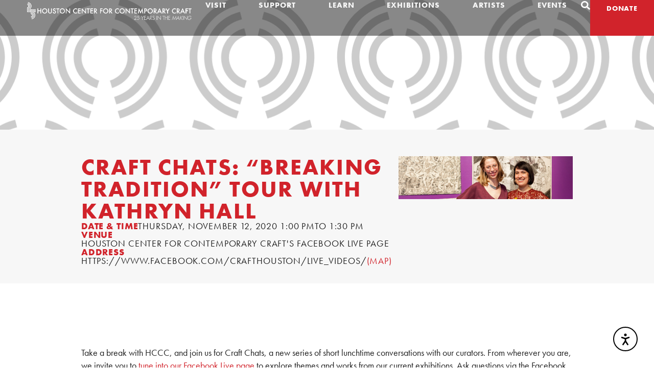

--- FILE ---
content_type: text/html; charset=UTF-8
request_url: https://crafthouston.org/event/craft-chats-breaking-tradition-tour-with-kathryn-hall/
body_size: 25487
content:
<!doctype html>
<html lang="en-US">
<head>
	<meta charset="UTF-8">
	<meta name="viewport" content="width=device-width, initial-scale=1">
	<link rel="profile" href="https://gmpg.org/xfn/11">
	<title>CRAFT CHATS: &#8220;BREAKING TRADITION&#8221; TOUR WITH KATHRYN HALL &#8211; Houston Center for Contemporary Craft</title>
<meta name='robots' content='max-image-preview:large' />
	<style>img:is([sizes="auto" i], [sizes^="auto," i]) { contain-intrinsic-size: 3000px 1500px }</style>
	<link rel='dns-prefetch' href='//js.stripe.com' />
<link rel='dns-prefetch' href='//cdn.elementor.com' />
<link rel="alternate" type="application/rss+xml" title="Houston Center for Contemporary Craft &raquo; Feed" href="https://crafthouston.org/feed/" />
<link rel="alternate" type="application/rss+xml" title="Houston Center for Contemporary Craft &raquo; Comments Feed" href="https://crafthouston.org/comments/feed/" />
<link rel="alternate" type="application/rss+xml" title="Houston Center for Contemporary Craft &raquo; CRAFT CHATS: &#8220;BREAKING TRADITION&#8221; TOUR WITH KATHRYN HALL Comments Feed" href="https://crafthouston.org/event/craft-chats-breaking-tradition-tour-with-kathryn-hall/feed/" />
<meta name="generator" content="Event Espresso Version 5.0.50" />
<script>
window._wpemojiSettings = {"baseUrl":"https:\/\/s.w.org\/images\/core\/emoji\/16.0.1\/72x72\/","ext":".png","svgUrl":"https:\/\/s.w.org\/images\/core\/emoji\/16.0.1\/svg\/","svgExt":".svg","source":{"concatemoji":"https:\/\/crafthouston.org\/wp-includes\/js\/wp-emoji-release.min.js?ver=8539a89c2fb51766728f82368f6aef39"}};
/*! This file is auto-generated */
!function(s,n){var o,i,e;function c(e){try{var t={supportTests:e,timestamp:(new Date).valueOf()};sessionStorage.setItem(o,JSON.stringify(t))}catch(e){}}function p(e,t,n){e.clearRect(0,0,e.canvas.width,e.canvas.height),e.fillText(t,0,0);var t=new Uint32Array(e.getImageData(0,0,e.canvas.width,e.canvas.height).data),a=(e.clearRect(0,0,e.canvas.width,e.canvas.height),e.fillText(n,0,0),new Uint32Array(e.getImageData(0,0,e.canvas.width,e.canvas.height).data));return t.every(function(e,t){return e===a[t]})}function u(e,t){e.clearRect(0,0,e.canvas.width,e.canvas.height),e.fillText(t,0,0);for(var n=e.getImageData(16,16,1,1),a=0;a<n.data.length;a++)if(0!==n.data[a])return!1;return!0}function f(e,t,n,a){switch(t){case"flag":return n(e,"\ud83c\udff3\ufe0f\u200d\u26a7\ufe0f","\ud83c\udff3\ufe0f\u200b\u26a7\ufe0f")?!1:!n(e,"\ud83c\udde8\ud83c\uddf6","\ud83c\udde8\u200b\ud83c\uddf6")&&!n(e,"\ud83c\udff4\udb40\udc67\udb40\udc62\udb40\udc65\udb40\udc6e\udb40\udc67\udb40\udc7f","\ud83c\udff4\u200b\udb40\udc67\u200b\udb40\udc62\u200b\udb40\udc65\u200b\udb40\udc6e\u200b\udb40\udc67\u200b\udb40\udc7f");case"emoji":return!a(e,"\ud83e\udedf")}return!1}function g(e,t,n,a){var r="undefined"!=typeof WorkerGlobalScope&&self instanceof WorkerGlobalScope?new OffscreenCanvas(300,150):s.createElement("canvas"),o=r.getContext("2d",{willReadFrequently:!0}),i=(o.textBaseline="top",o.font="600 32px Arial",{});return e.forEach(function(e){i[e]=t(o,e,n,a)}),i}function t(e){var t=s.createElement("script");t.src=e,t.defer=!0,s.head.appendChild(t)}"undefined"!=typeof Promise&&(o="wpEmojiSettingsSupports",i=["flag","emoji"],n.supports={everything:!0,everythingExceptFlag:!0},e=new Promise(function(e){s.addEventListener("DOMContentLoaded",e,{once:!0})}),new Promise(function(t){var n=function(){try{var e=JSON.parse(sessionStorage.getItem(o));if("object"==typeof e&&"number"==typeof e.timestamp&&(new Date).valueOf()<e.timestamp+604800&&"object"==typeof e.supportTests)return e.supportTests}catch(e){}return null}();if(!n){if("undefined"!=typeof Worker&&"undefined"!=typeof OffscreenCanvas&&"undefined"!=typeof URL&&URL.createObjectURL&&"undefined"!=typeof Blob)try{var e="postMessage("+g.toString()+"("+[JSON.stringify(i),f.toString(),p.toString(),u.toString()].join(",")+"));",a=new Blob([e],{type:"text/javascript"}),r=new Worker(URL.createObjectURL(a),{name:"wpTestEmojiSupports"});return void(r.onmessage=function(e){c(n=e.data),r.terminate(),t(n)})}catch(e){}c(n=g(i,f,p,u))}t(n)}).then(function(e){for(var t in e)n.supports[t]=e[t],n.supports.everything=n.supports.everything&&n.supports[t],"flag"!==t&&(n.supports.everythingExceptFlag=n.supports.everythingExceptFlag&&n.supports[t]);n.supports.everythingExceptFlag=n.supports.everythingExceptFlag&&!n.supports.flag,n.DOMReady=!1,n.readyCallback=function(){n.DOMReady=!0}}).then(function(){return e}).then(function(){var e;n.supports.everything||(n.readyCallback(),(e=n.source||{}).concatemoji?t(e.concatemoji):e.wpemoji&&e.twemoji&&(t(e.twemoji),t(e.wpemoji)))}))}((window,document),window._wpemojiSettings);
</script>
<link rel="stylesheet" type="text/css" href="https://use.typekit.net/iar7zxc.css"><link rel='stylesheet' id='dce-dynamic-visibility-style-css' href='https://crafthouston.org/wp-content/plugins/dynamic-visibility-for-elementor/assets/css/dynamic-visibility.css?ver=6.0.2' media='all' />
<style id='wp-emoji-styles-inline-css'>

	img.wp-smiley, img.emoji {
		display: inline !important;
		border: none !important;
		box-shadow: none !important;
		height: 1em !important;
		width: 1em !important;
		margin: 0 0.07em !important;
		vertical-align: -0.1em !important;
		background: none !important;
		padding: 0 !important;
	}
</style>
<link rel='stylesheet' id='wp-block-library-css' href='https://crafthouston.org/wp-includes/css/dist/block-library/style.min.css?ver=8539a89c2fb51766728f82368f6aef39' media='all' />
<style id='global-styles-inline-css'>
:root{--wp--preset--aspect-ratio--square: 1;--wp--preset--aspect-ratio--4-3: 4/3;--wp--preset--aspect-ratio--3-4: 3/4;--wp--preset--aspect-ratio--3-2: 3/2;--wp--preset--aspect-ratio--2-3: 2/3;--wp--preset--aspect-ratio--16-9: 16/9;--wp--preset--aspect-ratio--9-16: 9/16;--wp--preset--color--black: #000000;--wp--preset--color--cyan-bluish-gray: #abb8c3;--wp--preset--color--white: #ffffff;--wp--preset--color--pale-pink: #f78da7;--wp--preset--color--vivid-red: #cf2e2e;--wp--preset--color--luminous-vivid-orange: #ff6900;--wp--preset--color--luminous-vivid-amber: #fcb900;--wp--preset--color--light-green-cyan: #7bdcb5;--wp--preset--color--vivid-green-cyan: #00d084;--wp--preset--color--pale-cyan-blue: #8ed1fc;--wp--preset--color--vivid-cyan-blue: #0693e3;--wp--preset--color--vivid-purple: #9b51e0;--wp--preset--gradient--vivid-cyan-blue-to-vivid-purple: linear-gradient(135deg,rgba(6,147,227,1) 0%,rgb(155,81,224) 100%);--wp--preset--gradient--light-green-cyan-to-vivid-green-cyan: linear-gradient(135deg,rgb(122,220,180) 0%,rgb(0,208,130) 100%);--wp--preset--gradient--luminous-vivid-amber-to-luminous-vivid-orange: linear-gradient(135deg,rgba(252,185,0,1) 0%,rgba(255,105,0,1) 100%);--wp--preset--gradient--luminous-vivid-orange-to-vivid-red: linear-gradient(135deg,rgba(255,105,0,1) 0%,rgb(207,46,46) 100%);--wp--preset--gradient--very-light-gray-to-cyan-bluish-gray: linear-gradient(135deg,rgb(238,238,238) 0%,rgb(169,184,195) 100%);--wp--preset--gradient--cool-to-warm-spectrum: linear-gradient(135deg,rgb(74,234,220) 0%,rgb(151,120,209) 20%,rgb(207,42,186) 40%,rgb(238,44,130) 60%,rgb(251,105,98) 80%,rgb(254,248,76) 100%);--wp--preset--gradient--blush-light-purple: linear-gradient(135deg,rgb(255,206,236) 0%,rgb(152,150,240) 100%);--wp--preset--gradient--blush-bordeaux: linear-gradient(135deg,rgb(254,205,165) 0%,rgb(254,45,45) 50%,rgb(107,0,62) 100%);--wp--preset--gradient--luminous-dusk: linear-gradient(135deg,rgb(255,203,112) 0%,rgb(199,81,192) 50%,rgb(65,88,208) 100%);--wp--preset--gradient--pale-ocean: linear-gradient(135deg,rgb(255,245,203) 0%,rgb(182,227,212) 50%,rgb(51,167,181) 100%);--wp--preset--gradient--electric-grass: linear-gradient(135deg,rgb(202,248,128) 0%,rgb(113,206,126) 100%);--wp--preset--gradient--midnight: linear-gradient(135deg,rgb(2,3,129) 0%,rgb(40,116,252) 100%);--wp--preset--font-size--small: 13px;--wp--preset--font-size--medium: 20px;--wp--preset--font-size--large: 36px;--wp--preset--font-size--x-large: 42px;--wp--preset--spacing--20: 0.44rem;--wp--preset--spacing--30: 0.67rem;--wp--preset--spacing--40: 1rem;--wp--preset--spacing--50: 1.5rem;--wp--preset--spacing--60: 2.25rem;--wp--preset--spacing--70: 3.38rem;--wp--preset--spacing--80: 5.06rem;--wp--preset--shadow--natural: 6px 6px 9px rgba(0, 0, 0, 0.2);--wp--preset--shadow--deep: 12px 12px 50px rgba(0, 0, 0, 0.4);--wp--preset--shadow--sharp: 6px 6px 0px rgba(0, 0, 0, 0.2);--wp--preset--shadow--outlined: 6px 6px 0px -3px rgba(255, 255, 255, 1), 6px 6px rgba(0, 0, 0, 1);--wp--preset--shadow--crisp: 6px 6px 0px rgba(0, 0, 0, 1);}:root { --wp--style--global--content-size: 800px;--wp--style--global--wide-size: 1200px; }:where(body) { margin: 0; }.wp-site-blocks > .alignleft { float: left; margin-right: 2em; }.wp-site-blocks > .alignright { float: right; margin-left: 2em; }.wp-site-blocks > .aligncenter { justify-content: center; margin-left: auto; margin-right: auto; }:where(.wp-site-blocks) > * { margin-block-start: 24px; margin-block-end: 0; }:where(.wp-site-blocks) > :first-child { margin-block-start: 0; }:where(.wp-site-blocks) > :last-child { margin-block-end: 0; }:root { --wp--style--block-gap: 24px; }:root :where(.is-layout-flow) > :first-child{margin-block-start: 0;}:root :where(.is-layout-flow) > :last-child{margin-block-end: 0;}:root :where(.is-layout-flow) > *{margin-block-start: 24px;margin-block-end: 0;}:root :where(.is-layout-constrained) > :first-child{margin-block-start: 0;}:root :where(.is-layout-constrained) > :last-child{margin-block-end: 0;}:root :where(.is-layout-constrained) > *{margin-block-start: 24px;margin-block-end: 0;}:root :where(.is-layout-flex){gap: 24px;}:root :where(.is-layout-grid){gap: 24px;}.is-layout-flow > .alignleft{float: left;margin-inline-start: 0;margin-inline-end: 2em;}.is-layout-flow > .alignright{float: right;margin-inline-start: 2em;margin-inline-end: 0;}.is-layout-flow > .aligncenter{margin-left: auto !important;margin-right: auto !important;}.is-layout-constrained > .alignleft{float: left;margin-inline-start: 0;margin-inline-end: 2em;}.is-layout-constrained > .alignright{float: right;margin-inline-start: 2em;margin-inline-end: 0;}.is-layout-constrained > .aligncenter{margin-left: auto !important;margin-right: auto !important;}.is-layout-constrained > :where(:not(.alignleft):not(.alignright):not(.alignfull)){max-width: var(--wp--style--global--content-size);margin-left: auto !important;margin-right: auto !important;}.is-layout-constrained > .alignwide{max-width: var(--wp--style--global--wide-size);}body .is-layout-flex{display: flex;}.is-layout-flex{flex-wrap: wrap;align-items: center;}.is-layout-flex > :is(*, div){margin: 0;}body .is-layout-grid{display: grid;}.is-layout-grid > :is(*, div){margin: 0;}body{padding-top: 0px;padding-right: 0px;padding-bottom: 0px;padding-left: 0px;}a:where(:not(.wp-element-button)){text-decoration: underline;}:root :where(.wp-element-button, .wp-block-button__link){background-color: #32373c;border-width: 0;color: #fff;font-family: inherit;font-size: inherit;line-height: inherit;padding: calc(0.667em + 2px) calc(1.333em + 2px);text-decoration: none;}.has-black-color{color: var(--wp--preset--color--black) !important;}.has-cyan-bluish-gray-color{color: var(--wp--preset--color--cyan-bluish-gray) !important;}.has-white-color{color: var(--wp--preset--color--white) !important;}.has-pale-pink-color{color: var(--wp--preset--color--pale-pink) !important;}.has-vivid-red-color{color: var(--wp--preset--color--vivid-red) !important;}.has-luminous-vivid-orange-color{color: var(--wp--preset--color--luminous-vivid-orange) !important;}.has-luminous-vivid-amber-color{color: var(--wp--preset--color--luminous-vivid-amber) !important;}.has-light-green-cyan-color{color: var(--wp--preset--color--light-green-cyan) !important;}.has-vivid-green-cyan-color{color: var(--wp--preset--color--vivid-green-cyan) !important;}.has-pale-cyan-blue-color{color: var(--wp--preset--color--pale-cyan-blue) !important;}.has-vivid-cyan-blue-color{color: var(--wp--preset--color--vivid-cyan-blue) !important;}.has-vivid-purple-color{color: var(--wp--preset--color--vivid-purple) !important;}.has-black-background-color{background-color: var(--wp--preset--color--black) !important;}.has-cyan-bluish-gray-background-color{background-color: var(--wp--preset--color--cyan-bluish-gray) !important;}.has-white-background-color{background-color: var(--wp--preset--color--white) !important;}.has-pale-pink-background-color{background-color: var(--wp--preset--color--pale-pink) !important;}.has-vivid-red-background-color{background-color: var(--wp--preset--color--vivid-red) !important;}.has-luminous-vivid-orange-background-color{background-color: var(--wp--preset--color--luminous-vivid-orange) !important;}.has-luminous-vivid-amber-background-color{background-color: var(--wp--preset--color--luminous-vivid-amber) !important;}.has-light-green-cyan-background-color{background-color: var(--wp--preset--color--light-green-cyan) !important;}.has-vivid-green-cyan-background-color{background-color: var(--wp--preset--color--vivid-green-cyan) !important;}.has-pale-cyan-blue-background-color{background-color: var(--wp--preset--color--pale-cyan-blue) !important;}.has-vivid-cyan-blue-background-color{background-color: var(--wp--preset--color--vivid-cyan-blue) !important;}.has-vivid-purple-background-color{background-color: var(--wp--preset--color--vivid-purple) !important;}.has-black-border-color{border-color: var(--wp--preset--color--black) !important;}.has-cyan-bluish-gray-border-color{border-color: var(--wp--preset--color--cyan-bluish-gray) !important;}.has-white-border-color{border-color: var(--wp--preset--color--white) !important;}.has-pale-pink-border-color{border-color: var(--wp--preset--color--pale-pink) !important;}.has-vivid-red-border-color{border-color: var(--wp--preset--color--vivid-red) !important;}.has-luminous-vivid-orange-border-color{border-color: var(--wp--preset--color--luminous-vivid-orange) !important;}.has-luminous-vivid-amber-border-color{border-color: var(--wp--preset--color--luminous-vivid-amber) !important;}.has-light-green-cyan-border-color{border-color: var(--wp--preset--color--light-green-cyan) !important;}.has-vivid-green-cyan-border-color{border-color: var(--wp--preset--color--vivid-green-cyan) !important;}.has-pale-cyan-blue-border-color{border-color: var(--wp--preset--color--pale-cyan-blue) !important;}.has-vivid-cyan-blue-border-color{border-color: var(--wp--preset--color--vivid-cyan-blue) !important;}.has-vivid-purple-border-color{border-color: var(--wp--preset--color--vivid-purple) !important;}.has-vivid-cyan-blue-to-vivid-purple-gradient-background{background: var(--wp--preset--gradient--vivid-cyan-blue-to-vivid-purple) !important;}.has-light-green-cyan-to-vivid-green-cyan-gradient-background{background: var(--wp--preset--gradient--light-green-cyan-to-vivid-green-cyan) !important;}.has-luminous-vivid-amber-to-luminous-vivid-orange-gradient-background{background: var(--wp--preset--gradient--luminous-vivid-amber-to-luminous-vivid-orange) !important;}.has-luminous-vivid-orange-to-vivid-red-gradient-background{background: var(--wp--preset--gradient--luminous-vivid-orange-to-vivid-red) !important;}.has-very-light-gray-to-cyan-bluish-gray-gradient-background{background: var(--wp--preset--gradient--very-light-gray-to-cyan-bluish-gray) !important;}.has-cool-to-warm-spectrum-gradient-background{background: var(--wp--preset--gradient--cool-to-warm-spectrum) !important;}.has-blush-light-purple-gradient-background{background: var(--wp--preset--gradient--blush-light-purple) !important;}.has-blush-bordeaux-gradient-background{background: var(--wp--preset--gradient--blush-bordeaux) !important;}.has-luminous-dusk-gradient-background{background: var(--wp--preset--gradient--luminous-dusk) !important;}.has-pale-ocean-gradient-background{background: var(--wp--preset--gradient--pale-ocean) !important;}.has-electric-grass-gradient-background{background: var(--wp--preset--gradient--electric-grass) !important;}.has-midnight-gradient-background{background: var(--wp--preset--gradient--midnight) !important;}.has-small-font-size{font-size: var(--wp--preset--font-size--small) !important;}.has-medium-font-size{font-size: var(--wp--preset--font-size--medium) !important;}.has-large-font-size{font-size: var(--wp--preset--font-size--large) !important;}.has-x-large-font-size{font-size: var(--wp--preset--font-size--x-large) !important;}
:root :where(.wp-block-pullquote){font-size: 1.5em;line-height: 1.6;}
</style>
<link rel='stylesheet' id='ea11y-widget-fonts-css' href='https://crafthouston.org/wp-content/plugins/pojo-accessibility/assets/build/fonts.css?ver=4.0.1' media='all' />
<link rel='stylesheet' id='ea11y-skip-link-css' href='https://crafthouston.org/wp-content/plugins/pojo-accessibility/assets/build/skip-link.css?ver=4.0.1' media='all' />
<link rel='stylesheet' id='hello-elementor-css' href='https://crafthouston.org/wp-content/themes/hello-elementor/assets/css/reset.css?ver=3.4.5' media='all' />
<link rel='stylesheet' id='hello-elementor-theme-style-css' href='https://crafthouston.org/wp-content/themes/hello-elementor/assets/css/theme.css?ver=3.4.5' media='all' />
<link rel='stylesheet' id='hello-elementor-header-footer-css' href='https://crafthouston.org/wp-content/themes/hello-elementor/assets/css/header-footer.css?ver=3.4.5' media='all' />
<link rel='stylesheet' id='elementor-frontend-css' href='https://crafthouston.org/wp-content/uploads/elementor/css/custom-frontend.min.css?ver=1769017247' media='all' />
<style id='elementor-frontend-inline-css'>
.elementor-27165 .elementor-element.elementor-element-828555d:not(.elementor-motion-effects-element-type-background), .elementor-27165 .elementor-element.elementor-element-828555d > .elementor-motion-effects-container > .elementor-motion-effects-layer{background-image:url("https://crafthouston.org/wp-content/uploads/2024/01/Logo-Padded-Fallback-2.svg");}
</style>
<link rel='stylesheet' id='elementor-post-23739-css' href='https://crafthouston.org/wp-content/uploads/elementor/css/post-23739.css?ver=1769017247' media='all' />
<link rel='stylesheet' id='widget-image-css' href='https://crafthouston.org/wp-content/plugins/elementor/assets/css/widget-image.min.css?ver=3.34.2' media='all' />
<link rel='stylesheet' id='widget-nav-menu-css' href='https://crafthouston.org/wp-content/uploads/elementor/css/custom-pro-widget-nav-menu.min.css?ver=1769017247' media='all' />
<link rel='stylesheet' id='widget-heading-css' href='https://crafthouston.org/wp-content/plugins/elementor/assets/css/widget-heading.min.css?ver=3.34.2' media='all' />
<link rel='stylesheet' id='e-sticky-css' href='https://crafthouston.org/wp-content/plugins/elementor-pro/assets/css/modules/sticky.min.css?ver=3.34.1' media='all' />
<link rel='stylesheet' id='widget-icon-list-css' href='https://crafthouston.org/wp-content/uploads/elementor/css/custom-widget-icon-list.min.css?ver=1769017247' media='all' />
<link rel='stylesheet' id='widget-social-icons-css' href='https://crafthouston.org/wp-content/plugins/elementor/assets/css/widget-social-icons.min.css?ver=3.34.2' media='all' />
<link rel='stylesheet' id='e-apple-webkit-css' href='https://crafthouston.org/wp-content/uploads/elementor/css/custom-apple-webkit.min.css?ver=1769017247' media='all' />
<link rel='stylesheet' id='widget-divider-css' href='https://crafthouston.org/wp-content/plugins/elementor/assets/css/widget-divider.min.css?ver=3.34.2' media='all' />
<link rel='stylesheet' id='widget-loop-common-css' href='https://crafthouston.org/wp-content/plugins/elementor-pro/assets/css/widget-loop-common.min.css?ver=3.34.1' media='all' />
<link rel='stylesheet' id='widget-loop-grid-css' href='https://crafthouston.org/wp-content/uploads/elementor/css/custom-pro-widget-loop-grid.min.css?ver=1769017247' media='all' />
<link rel='stylesheet' id='elementor-post-23744-css' href='https://crafthouston.org/wp-content/uploads/elementor/css/post-23744.css?ver=1769017248' media='all' />
<link rel='stylesheet' id='elementor-post-23749-css' href='https://crafthouston.org/wp-content/uploads/elementor/css/post-23749.css?ver=1769017248' media='all' />
<link rel='stylesheet' id='elementor-post-27165-css' href='https://crafthouston.org/wp-content/uploads/elementor/css/post-27165.css?ver=1769017259' media='all' />
<link rel='stylesheet' id='wait_list-css' href='https://crafthouston.org/wp-content/plugins/eea-wait-lists/assets/wait_list.css?ver=1.0.6' media='all' />
<script src="https://crafthouston.org/wp-includes/js/jquery/jquery.min.js?ver=3.7.1" id="jquery-core-js"></script>
<script src="https://crafthouston.org/wp-includes/js/jquery/jquery-migrate.min.js?ver=3.4.1" id="jquery-migrate-js"></script>
<script id="wpgmza_data-js-extra">
var wpgmza_google_api_status = {"message":"Enqueued","code":"ENQUEUED"};
</script>
<script src="https://crafthouston.org/wp-content/plugins/wp-google-maps/wpgmza_data.js?ver=8539a89c2fb51766728f82368f6aef39" id="wpgmza_data-js"></script>
<link rel="https://api.w.org/" href="https://crafthouston.org/wp-json/" /><link rel="alternate" title="JSON" type="application/json" href="https://crafthouston.org/wp-json/wp/v2/event/26597" /><link rel="EditURI" type="application/rsd+xml" title="RSD" href="https://crafthouston.org/xmlrpc.php?rsd" />
<link rel="canonical" href="https://crafthouston.org/event/craft-chats-breaking-tradition-tour-with-kathryn-hall/" />
<link rel='shortlink' href='https://crafthouston.org/?p=26597' />
<link rel="alternate" title="oEmbed (JSON)" type="application/json+oembed" href="https://crafthouston.org/wp-json/oembed/1.0/embed?url=https%3A%2F%2Fcrafthouston.org%2Fevent%2Fcraft-chats-breaking-tradition-tour-with-kathryn-hall%2F" />
<link rel="alternate" title="oEmbed (XML)" type="text/xml+oembed" href="https://crafthouston.org/wp-json/oembed/1.0/embed?url=https%3A%2F%2Fcrafthouston.org%2Fevent%2Fcraft-chats-breaking-tradition-tour-with-kathryn-hall%2F&#038;format=xml" />
<meta name="generator" content="Elementor 3.34.2; features: e_font_icon_svg, additional_custom_breakpoints; settings: css_print_method-external, google_font-enabled, font_display-swap">
<!-- Google Tag Manager -->
	<script>(function(w,d,s,l,i){w[l]=w[l]||[];w[l].push({'gtm.start':
	new Date().getTime(),event:'gtm.js'});var f=d.getElementsByTagName(s)[0],
	j=d.createElement(s),dl=l!='dataLayer'?'&l='+l:'';j.async=true;j.src=
	'https://www.googletagmanager.com/gtm.js?id='+i+dl;f.parentNode.insertBefore(j,f);
	})(window,document,'script','dataLayer','GTM-WFWXMJ5');</script>
	<!-- End Google Tag Manager -->

<style>#taxonomy-home-feature:before {
	content:"Show this on the homepage featured section, check both featured and notices to only show it on the featured section but not on the events page."
	}
</style>

<meta name="google-site-verification" content="Ubh1tIUXEm6Clhm-5PnrPjsyA9FDXHmEYJAfe4qW2aI" />
			<style>
				.e-con.e-parent:nth-of-type(n+4):not(.e-lazyloaded):not(.e-no-lazyload),
				.e-con.e-parent:nth-of-type(n+4):not(.e-lazyloaded):not(.e-no-lazyload) * {
					background-image: none !important;
				}
				@media screen and (max-height: 1024px) {
					.e-con.e-parent:nth-of-type(n+3):not(.e-lazyloaded):not(.e-no-lazyload),
					.e-con.e-parent:nth-of-type(n+3):not(.e-lazyloaded):not(.e-no-lazyload) * {
						background-image: none !important;
					}
				}
				@media screen and (max-height: 640px) {
					.e-con.e-parent:nth-of-type(n+2):not(.e-lazyloaded):not(.e-no-lazyload),
					.e-con.e-parent:nth-of-type(n+2):not(.e-lazyloaded):not(.e-no-lazyload) * {
						background-image: none !important;
					}
				}
			</style>
			<link rel="icon" href="https://crafthouston.org/wp-content/uploads/2023/12/hccc-fav-1-76x76.png" sizes="32x32" />
<link rel="icon" href="https://crafthouston.org/wp-content/uploads/2023/12/hccc-fav-1-300x300.png" sizes="192x192" />
<link rel="apple-touch-icon" href="https://crafthouston.org/wp-content/uploads/2023/12/hccc-fav-1-300x300.png" />
<meta name="msapplication-TileImage" content="https://crafthouston.org/wp-content/uploads/2023/12/hccc-fav-1-300x300.png" />
</head>
<body class="wp-singular event-template-default single single-event postid-26597 wp-custom-logo wp-embed-responsive wp-theme-hello-elementor ally-default hello-elementor-default elementor-default elementor-kit-23739 elementor-page-27165">

		<script>
			const onSkipLinkClick = () => {
				const htmlElement = document.querySelector('html');

				htmlElement.style['scroll-behavior'] = 'smooth';

				setTimeout( () => htmlElement.style['scroll-behavior'] = null, 1000 );
			}
			document.addEventListener("DOMContentLoaded", () => {
				if (!document.querySelector('#content')) {
					document.querySelector('.ea11y-skip-to-content-link').remove();
				}
			});
		</script>
		<nav aria-label="Skip to content navigation">
			<a class="ea11y-skip-to-content-link"
				href="#content"
				tabindex="-1"
				onclick="onSkipLinkClick()"
			>
				Skip to content
				<svg width="24" height="24" viewBox="0 0 24 24" fill="none" role="presentation">
					<path d="M18 6V12C18 12.7956 17.6839 13.5587 17.1213 14.1213C16.5587 14.6839 15.7956 15 15 15H5M5 15L9 11M5 15L9 19"
								stroke="black"
								stroke-width="1.5"
								stroke-linecap="round"
								stroke-linejoin="round"
					/>
				</svg>
			</a>
			<div class="ea11y-skip-to-content-backdrop"></div>
		</nav>

		

		<header data-elementor-type="header" data-elementor-id="23744" class="elementor elementor-23744 elementor-location-header" data-elementor-post-type="elementor_library">
			<div class="elementor-element elementor-element-e679c42 e-con-full e-flex e-con e-parent" data-id="e679c42" data-element_type="container" data-settings="{&quot;background_background&quot;:&quot;classic&quot;,&quot;sticky&quot;:&quot;top&quot;,&quot;sticky_effects_offset&quot;:100,&quot;sticky_on&quot;:[&quot;desktop&quot;,&quot;tablet_extra&quot;,&quot;tablet&quot;,&quot;mobile&quot;],&quot;sticky_offset&quot;:0,&quot;sticky_anchor_link_offset&quot;:0}">
				<div class="elementor-element elementor-element-301eefd elementor-widget elementor-widget-theme-site-logo elementor-widget-image" data-id="301eefd" data-element_type="widget" data-widget_type="theme-site-logo.default">
				<div class="elementor-widget-container">
											<a href="https://crafthouston.org">
			<img fetchpriority="high" width="1200" height="142" src="https://crafthouston.org/wp-content/uploads/2023/12/Houston-center-for-contemporary-craft-25th-anniversary-logo-2-2.png" class="attachment-full size-full wp-image-31188" alt="" srcset="https://crafthouston.org/wp-content/uploads/2023/12/Houston-center-for-contemporary-craft-25th-anniversary-logo-2-2.png 1200w, https://crafthouston.org/wp-content/uploads/2023/12/Houston-center-for-contemporary-craft-25th-anniversary-logo-2-2-300x36.png 300w, https://crafthouston.org/wp-content/uploads/2023/12/Houston-center-for-contemporary-craft-25th-anniversary-logo-2-2-1024x121.png 1024w, https://crafthouston.org/wp-content/uploads/2023/12/Houston-center-for-contemporary-craft-25th-anniversary-logo-2-2-768x91.png 768w" sizes="(max-width: 1200px) 100vw, 1200px" />				</a>
											</div>
				</div>
		<div class="elementor-element elementor-element-04ad309 e-con-full e-flex e-con e-child" data-id="04ad309" data-element_type="container">
		<div class="elementor-element elementor-element-0b5039f e-con-full e-flex e-con e-child" data-id="0b5039f" data-element_type="container">
				<div class="elementor-element elementor-element-8bed3a2 elementor-nav-menu--dropdown-mobile elementor-nav-menu__align-justify elementor-nav-menu--stretch elementor-nav-menu__text-align-aside elementor-nav-menu--toggle elementor-nav-menu--burger elementor-widget elementor-widget-nav-menu" data-id="8bed3a2" data-element_type="widget" data-settings="{&quot;submenu_icon&quot;:{&quot;value&quot;:&quot;&lt;i aria-hidden=\&quot;true\&quot; class=\&quot;\&quot;&gt;&lt;\/i&gt;&quot;,&quot;library&quot;:&quot;&quot;},&quot;full_width&quot;:&quot;stretch&quot;,&quot;layout&quot;:&quot;horizontal&quot;,&quot;toggle&quot;:&quot;burger&quot;}" data-widget_type="nav-menu.default">
				<div class="elementor-widget-container">
								<nav aria-label="Menu" class="elementor-nav-menu--main elementor-nav-menu__container elementor-nav-menu--layout-horizontal e--pointer-none">
				<ul id="menu-1-8bed3a2" class="elementor-nav-menu"><li class="menu-item menu-item-type-post_type menu-item-object-page menu-item-has-children menu-item-97"><a href="https://crafthouston.org/visit/" class="elementor-item">Visit</a>
<ul class="sub-menu elementor-nav-menu--dropdown">
	<li class="menu-item menu-item-type-post_type menu-item-object-page menu-item-27839"><a href="https://crafthouston.org/about/" class="elementor-sub-item">About Us</a></li>
	<li class="menu-item menu-item-type-custom menu-item-object-custom menu-item-27620"><a href="/visit/#info" class="elementor-sub-item elementor-item-anchor">Hours &#038; Directions</a></li>
	<li class="menu-item menu-item-type-post_type menu-item-object-page menu-item-99"><a href="https://crafthouston.org/visit/groups-tours/" class="elementor-sub-item">Group Tours &#038; Workshops</a></li>
	<li class="menu-item menu-item-type-post_type menu-item-object-page menu-item-27621"><a href="https://crafthouston.org/exhibitions/" class="elementor-sub-item">Current Exhibitions</a></li>
	<li class="menu-item menu-item-type-post_type menu-item-object-page menu-item-27623"><a href="https://crafthouston.org/artist-residency/" class="elementor-sub-item">Artist Residency</a></li>
	<li class="menu-item menu-item-type-post_type menu-item-object-page menu-item-28741"><a href="https://crafthouston.org/shop-asher/" class="elementor-sub-item">Shop Asher</a></li>
	<li class="menu-item menu-item-type-post_type menu-item-object-page menu-item-100"><a href="https://crafthouston.org/visit/craft-garden/" class="elementor-sub-item">Craft Garden</a></li>
</ul>
</li>
<li class="menu-item menu-item-type-post_type menu-item-object-page menu-item-has-children menu-item-105"><a href="https://crafthouston.org/support/" class="elementor-item">Support</a>
<ul class="sub-menu elementor-nav-menu--dropdown">
	<li class="menu-item menu-item-type-post_type menu-item-object-page menu-item-27589"><a href="https://crafthouston.org/support/" class="elementor-sub-item">Ways to Give</a></li>
	<li class="menu-item menu-item-type-post_type menu-item-object-page menu-item-106"><a href="https://crafthouston.org/support/membership/" class="elementor-sub-item">Membership</a></li>
	<li class="menu-item menu-item-type-post_type menu-item-object-page menu-item-27406"><a href="https://crafthouston.org/support/annual-fund/" class="elementor-sub-item">Annual Fund</a></li>
	<li class="menu-item menu-item-type-post_type menu-item-object-page menu-item-108"><a href="https://crafthouston.org/support/annual-sponsorship/" class="elementor-sub-item">Sponsorship</a></li>
	<li class="menu-item menu-item-type-post_type menu-item-object-page menu-item-110"><a href="https://crafthouston.org/support/volunteer/" class="elementor-sub-item">Volunteer</a></li>
</ul>
</li>
<li class="menu-item menu-item-type-post_type menu-item-object-page menu-item-has-children menu-item-111"><a href="https://crafthouston.org/learn/" class="elementor-item">Learn</a>
<ul class="sub-menu elementor-nav-menu--dropdown">
	<li class="menu-item menu-item-type-post_type menu-item-object-page menu-item-27590"><a href="https://crafthouston.org/learn/" class="elementor-sub-item">Overview</a></li>
	<li class="menu-item menu-item-type-post_type menu-item-object-page menu-item-27456"><a href="https://crafthouston.org/learn/families/" class="elementor-sub-item">Families</a></li>
	<li class="menu-item menu-item-type-post_type menu-item-object-page menu-item-27461"><a href="https://crafthouston.org/learn/adults/" class="elementor-sub-item">Adults</a></li>
	<li class="menu-item menu-item-type-post_type menu-item-object-page menu-item-27455"><a href="https://crafthouston.org/learn/educators/" class="elementor-sub-item">Educators</a></li>
	<li class="menu-item menu-item-type-post_type menu-item-object-page menu-item-27463"><a href="https://crafthouston.org/learn/virtual-learning/" class="elementor-sub-item">Virtual Learning</a></li>
</ul>
</li>
<li class="menu-item menu-item-type-post_type menu-item-object-page menu-item-has-children menu-item-121"><a href="https://crafthouston.org/exhibitions/" class="elementor-item">Exhibitions</a>
<ul class="sub-menu elementor-nav-menu--dropdown">
	<li class="menu-item menu-item-type-custom menu-item-object-custom menu-item-27594"><a href="/exhibitions/#onview" class="elementor-sub-item elementor-item-anchor">On View</a></li>
	<li class="menu-item menu-item-type-custom menu-item-object-custom menu-item-27595"><a href="/exhibitions/#upcoming" class="elementor-sub-item elementor-item-anchor">Upcoming</a></li>
	<li class="menu-item menu-item-type-post_type menu-item-object-page menu-item-27505"><a href="https://crafthouston.org/exhibitions/past/" class="elementor-sub-item">Past Exhibitions</a></li>
	<li class="menu-item menu-item-type-post_type menu-item-object-page menu-item-29519"><a href="https://crafthouston.org/exhibitions/crafttexas-application/" class="elementor-sub-item">CraftTexas Application</a></li>
</ul>
</li>
<li class="menu-item menu-item-type-post_type menu-item-object-page menu-item-has-children menu-item-30986"><a href="https://crafthouston.org/artists/" class="elementor-item">Artists</a>
<ul class="sub-menu elementor-nav-menu--dropdown">
	<li class="menu-item menu-item-type-post_type menu-item-object-page menu-item-30984"><a href="https://crafthouston.org/artists/" class="elementor-sub-item">Overview</a></li>
	<li class="menu-item menu-item-type-post_type menu-item-object-page menu-item-30985"><a href="https://crafthouston.org/artist-residency/" class="elementor-sub-item">Residency</a></li>
	<li class="menu-item menu-item-type-custom menu-item-object-custom menu-item-30988"><a href="https://crafthouston.org/artists/#programs" class="elementor-sub-item elementor-item-anchor">Programs</a></li>
	<li class="menu-item menu-item-type-post_type menu-item-object-page menu-item-30989"><a href="https://crafthouston.org/artist-resources/" class="elementor-sub-item">Resources</a></li>
	<li class="menu-item menu-item-type-post_type menu-item-object-page menu-item-31059"><a href="https://crafthouston.org/artist-residency/apply-to-program/" class="elementor-sub-item">Apply</a></li>
</ul>
</li>
<li class="menu-item menu-item-type-post_type menu-item-object-page menu-item-27460"><a href="https://crafthouston.org/events/" class="elementor-item">Events</a></li>
</ul>			</nav>
					<div class="elementor-menu-toggle" role="button" tabindex="0" aria-label="Menu Toggle" aria-expanded="false">
			<svg aria-hidden="true" role="presentation" class="elementor-menu-toggle__icon--open e-font-icon-svg e-eicon-menu-bar" viewBox="0 0 1000 1000" xmlns="http://www.w3.org/2000/svg"><path d="M104 333H896C929 333 958 304 958 271S929 208 896 208H104C71 208 42 237 42 271S71 333 104 333ZM104 583H896C929 583 958 554 958 521S929 458 896 458H104C71 458 42 487 42 521S71 583 104 583ZM104 833H896C929 833 958 804 958 771S929 708 896 708H104C71 708 42 737 42 771S71 833 104 833Z"></path></svg><svg aria-hidden="true" role="presentation" class="elementor-menu-toggle__icon--close e-font-icon-svg e-eicon-close" viewBox="0 0 1000 1000" xmlns="http://www.w3.org/2000/svg"><path d="M742 167L500 408 258 167C246 154 233 150 217 150 196 150 179 158 167 167 154 179 150 196 150 212 150 229 154 242 171 254L408 500 167 742C138 771 138 800 167 829 196 858 225 858 254 829L496 587 738 829C750 842 767 846 783 846 800 846 817 842 829 829 842 817 846 804 846 783 846 767 842 750 829 737L588 500 833 258C863 229 863 200 833 171 804 137 775 137 742 167Z"></path></svg>		</div>
					<nav class="elementor-nav-menu--dropdown elementor-nav-menu__container" aria-hidden="true">
				<ul id="menu-2-8bed3a2" class="elementor-nav-menu"><li class="menu-item menu-item-type-post_type menu-item-object-page menu-item-has-children menu-item-97"><a href="https://crafthouston.org/visit/" class="elementor-item" tabindex="-1">Visit</a>
<ul class="sub-menu elementor-nav-menu--dropdown">
	<li class="menu-item menu-item-type-post_type menu-item-object-page menu-item-27839"><a href="https://crafthouston.org/about/" class="elementor-sub-item" tabindex="-1">About Us</a></li>
	<li class="menu-item menu-item-type-custom menu-item-object-custom menu-item-27620"><a href="/visit/#info" class="elementor-sub-item elementor-item-anchor" tabindex="-1">Hours &#038; Directions</a></li>
	<li class="menu-item menu-item-type-post_type menu-item-object-page menu-item-99"><a href="https://crafthouston.org/visit/groups-tours/" class="elementor-sub-item" tabindex="-1">Group Tours &#038; Workshops</a></li>
	<li class="menu-item menu-item-type-post_type menu-item-object-page menu-item-27621"><a href="https://crafthouston.org/exhibitions/" class="elementor-sub-item" tabindex="-1">Current Exhibitions</a></li>
	<li class="menu-item menu-item-type-post_type menu-item-object-page menu-item-27623"><a href="https://crafthouston.org/artist-residency/" class="elementor-sub-item" tabindex="-1">Artist Residency</a></li>
	<li class="menu-item menu-item-type-post_type menu-item-object-page menu-item-28741"><a href="https://crafthouston.org/shop-asher/" class="elementor-sub-item" tabindex="-1">Shop Asher</a></li>
	<li class="menu-item menu-item-type-post_type menu-item-object-page menu-item-100"><a href="https://crafthouston.org/visit/craft-garden/" class="elementor-sub-item" tabindex="-1">Craft Garden</a></li>
</ul>
</li>
<li class="menu-item menu-item-type-post_type menu-item-object-page menu-item-has-children menu-item-105"><a href="https://crafthouston.org/support/" class="elementor-item" tabindex="-1">Support</a>
<ul class="sub-menu elementor-nav-menu--dropdown">
	<li class="menu-item menu-item-type-post_type menu-item-object-page menu-item-27589"><a href="https://crafthouston.org/support/" class="elementor-sub-item" tabindex="-1">Ways to Give</a></li>
	<li class="menu-item menu-item-type-post_type menu-item-object-page menu-item-106"><a href="https://crafthouston.org/support/membership/" class="elementor-sub-item" tabindex="-1">Membership</a></li>
	<li class="menu-item menu-item-type-post_type menu-item-object-page menu-item-27406"><a href="https://crafthouston.org/support/annual-fund/" class="elementor-sub-item" tabindex="-1">Annual Fund</a></li>
	<li class="menu-item menu-item-type-post_type menu-item-object-page menu-item-108"><a href="https://crafthouston.org/support/annual-sponsorship/" class="elementor-sub-item" tabindex="-1">Sponsorship</a></li>
	<li class="menu-item menu-item-type-post_type menu-item-object-page menu-item-110"><a href="https://crafthouston.org/support/volunteer/" class="elementor-sub-item" tabindex="-1">Volunteer</a></li>
</ul>
</li>
<li class="menu-item menu-item-type-post_type menu-item-object-page menu-item-has-children menu-item-111"><a href="https://crafthouston.org/learn/" class="elementor-item" tabindex="-1">Learn</a>
<ul class="sub-menu elementor-nav-menu--dropdown">
	<li class="menu-item menu-item-type-post_type menu-item-object-page menu-item-27590"><a href="https://crafthouston.org/learn/" class="elementor-sub-item" tabindex="-1">Overview</a></li>
	<li class="menu-item menu-item-type-post_type menu-item-object-page menu-item-27456"><a href="https://crafthouston.org/learn/families/" class="elementor-sub-item" tabindex="-1">Families</a></li>
	<li class="menu-item menu-item-type-post_type menu-item-object-page menu-item-27461"><a href="https://crafthouston.org/learn/adults/" class="elementor-sub-item" tabindex="-1">Adults</a></li>
	<li class="menu-item menu-item-type-post_type menu-item-object-page menu-item-27455"><a href="https://crafthouston.org/learn/educators/" class="elementor-sub-item" tabindex="-1">Educators</a></li>
	<li class="menu-item menu-item-type-post_type menu-item-object-page menu-item-27463"><a href="https://crafthouston.org/learn/virtual-learning/" class="elementor-sub-item" tabindex="-1">Virtual Learning</a></li>
</ul>
</li>
<li class="menu-item menu-item-type-post_type menu-item-object-page menu-item-has-children menu-item-121"><a href="https://crafthouston.org/exhibitions/" class="elementor-item" tabindex="-1">Exhibitions</a>
<ul class="sub-menu elementor-nav-menu--dropdown">
	<li class="menu-item menu-item-type-custom menu-item-object-custom menu-item-27594"><a href="/exhibitions/#onview" class="elementor-sub-item elementor-item-anchor" tabindex="-1">On View</a></li>
	<li class="menu-item menu-item-type-custom menu-item-object-custom menu-item-27595"><a href="/exhibitions/#upcoming" class="elementor-sub-item elementor-item-anchor" tabindex="-1">Upcoming</a></li>
	<li class="menu-item menu-item-type-post_type menu-item-object-page menu-item-27505"><a href="https://crafthouston.org/exhibitions/past/" class="elementor-sub-item" tabindex="-1">Past Exhibitions</a></li>
	<li class="menu-item menu-item-type-post_type menu-item-object-page menu-item-29519"><a href="https://crafthouston.org/exhibitions/crafttexas-application/" class="elementor-sub-item" tabindex="-1">CraftTexas Application</a></li>
</ul>
</li>
<li class="menu-item menu-item-type-post_type menu-item-object-page menu-item-has-children menu-item-30986"><a href="https://crafthouston.org/artists/" class="elementor-item" tabindex="-1">Artists</a>
<ul class="sub-menu elementor-nav-menu--dropdown">
	<li class="menu-item menu-item-type-post_type menu-item-object-page menu-item-30984"><a href="https://crafthouston.org/artists/" class="elementor-sub-item" tabindex="-1">Overview</a></li>
	<li class="menu-item menu-item-type-post_type menu-item-object-page menu-item-30985"><a href="https://crafthouston.org/artist-residency/" class="elementor-sub-item" tabindex="-1">Residency</a></li>
	<li class="menu-item menu-item-type-custom menu-item-object-custom menu-item-30988"><a href="https://crafthouston.org/artists/#programs" class="elementor-sub-item elementor-item-anchor" tabindex="-1">Programs</a></li>
	<li class="menu-item menu-item-type-post_type menu-item-object-page menu-item-30989"><a href="https://crafthouston.org/artist-resources/" class="elementor-sub-item" tabindex="-1">Resources</a></li>
	<li class="menu-item menu-item-type-post_type menu-item-object-page menu-item-31059"><a href="https://crafthouston.org/artist-residency/apply-to-program/" class="elementor-sub-item" tabindex="-1">Apply</a></li>
</ul>
</li>
<li class="menu-item menu-item-type-post_type menu-item-object-page menu-item-27460"><a href="https://crafthouston.org/events/" class="elementor-item" tabindex="-1">Events</a></li>
</ul>			</nav>
						</div>
				</div>
				<div class="elementor-element elementor-element-c49252b elementor-hidden-mobile elementor-view-default elementor-widget elementor-widget-icon" data-id="c49252b" data-element_type="widget" data-widget_type="icon.default">
				<div class="elementor-widget-container">
							<div class="elementor-icon-wrapper">
			<a class="elementor-icon" href="#elementor-action%3Aaction%3Dpopup%3Aopen%26settings%3DeyJpZCI6IjI3NTQwIiwidG9nZ2xlIjpmYWxzZX0%3D">
			<svg aria-hidden="true" class="e-font-icon-svg e-fas-search" viewBox="0 0 512 512" xmlns="http://www.w3.org/2000/svg"><path d="M505 442.7L405.3 343c-4.5-4.5-10.6-7-17-7H372c27.6-35.3 44-79.7 44-128C416 93.1 322.9 0 208 0S0 93.1 0 208s93.1 208 208 208c48.3 0 92.7-16.4 128-44v16.3c0 6.4 2.5 12.5 7 17l99.7 99.7c9.4 9.4 24.6 9.4 33.9 0l28.3-28.3c9.4-9.4 9.4-24.6.1-34zM208 336c-70.7 0-128-57.2-128-128 0-70.7 57.2-128 128-128 70.7 0 128 57.2 128 128 0 70.7-57.2 128-128 128z"></path></svg>			</a>
		</div>
						</div>
				</div>
				</div>
		<a class="elementor-element elementor-element-a4336db e-con-full elementor-hidden-mobile e-flex e-con e-child" data-id="a4336db" data-element_type="container" data-settings="{&quot;background_background&quot;:&quot;classic&quot;}" href="https://crafthouston.org/annual-fund-donation/" target="_blank">
				<div class="elementor-element elementor-element-5c5c527 elementor-widget elementor-widget-heading" data-id="5c5c527" data-element_type="widget" data-widget_type="heading.default">
				<div class="elementor-widget-container">
					<span class="elementor-heading-title elementor-size-default">Donate</span>				</div>
				</div>
				</a>
				</div>
				</div>
				</header>
				<div data-elementor-type="single-post" data-elementor-id="27165" class="elementor elementor-27165 elementor-location-single post-26597 event type-event status-publish has-post-thumbnail hentry" data-elementor-post-type="elementor_library">
			<div class="elementor-element elementor-element-828555d e-flex e-con-boxed No e-con e-parent" data-id="828555d" data-element_type="container" data-settings="{&quot;background_background&quot;:&quot;classic&quot;}">
					<div class="e-con-inner">
					</div>
				</div>
		<div class="elementor-element elementor-element-941379b e-flex e-con-boxed e-con e-parent" data-id="941379b" data-element_type="container" data-settings="{&quot;background_background&quot;:&quot;classic&quot;}">
					<div class="e-con-inner">
		<div class="elementor-element elementor-element-a1dd205 e-flex e-con-boxed e-con e-child" data-id="a1dd205" data-element_type="container">
					<div class="e-con-inner">
				<div class="elementor-element elementor-element-7ec9225 elementor-widget elementor-widget-heading" data-id="7ec9225" data-element_type="widget" data-widget_type="heading.default">
				<div class="elementor-widget-container">
					<h2 class="elementor-heading-title elementor-size-default"><a href="https://crafthouston.org/event/craft-chats-breaking-tradition-tour-with-kathryn-hall/">CRAFT CHATS: &#8220;BREAKING TRADITION&#8221; TOUR WITH KATHRYN HALL</a></h2>				</div>
				</div>
		<div class="elementor-element elementor-element-e64213f e-con-full e-flex e-con e-child" data-id="e64213f" data-element_type="container" data-settings="{&quot;background_background&quot;:&quot;classic&quot;}">
		<div class="elementor-element elementor-element-ef52f90 e-flex e-con-boxed e-con e-child" data-id="ef52f90" data-element_type="container">
					<div class="e-con-inner">
				<div class="elementor-element elementor-element-dbf259a elementor-widget elementor-widget-heading" data-id="dbf259a" data-element_type="widget" data-widget_type="heading.default">
				<div class="elementor-widget-container">
					<h5 class="elementor-heading-title elementor-size-default">Date &amp; Time</h5>				</div>
				</div>
		<div class="elementor-element elementor-element-61c6410 e-con-full e-flex e-con e-child" data-id="61c6410" data-element_type="container">
		<!-- dce invisible element 6b800d4 -->		<div class="elementor-element elementor-element-38eaf9f elementor-widget elementor-widget-heading" data-id="38eaf9f" data-element_type="widget" data-settings="{&quot;enabled_visibility&quot;:&quot;yes&quot;,&quot;dce_visibility_selected&quot;:&quot;hide&quot;}" data-widget_type="heading.default">
				<div class="elementor-widget-container">
					<h5 class="elementor-heading-title elementor-size-default">Thursday, November 12, 2020 1:00 pm</h5>				</div>
				</div>
				<div class="elementor-element elementor-element-bbc2030 elementor-widget elementor-widget-heading" data-id="bbc2030" data-element_type="widget" data-settings="{&quot;enabled_visibility&quot;:&quot;yes&quot;,&quot;dce_visibility_selected&quot;:&quot;hide&quot;}" data-widget_type="heading.default">
				<div class="elementor-widget-container">
					<h5 class="elementor-heading-title elementor-size-default">to 1:30 pm</h5>				</div>
				</div>
				</div>
					</div>
				</div>
		<div class="elementor-element elementor-element-9012899 e-flex e-con-boxed e-con e-child" data-id="9012899" data-element_type="container" data-settings="{&quot;enabled_visibility&quot;:&quot;yes&quot;,&quot;dce_visibility_selected&quot;:&quot;yes&quot;}">
					<div class="e-con-inner">
				<div class="elementor-element elementor-element-7192f8b elementor-widget elementor-widget-heading" data-id="7192f8b" data-element_type="widget" data-widget_type="heading.default">
				<div class="elementor-widget-container">
					<h5 class="elementor-heading-title elementor-size-default">Venue</h5>				</div>
				</div>
				<div class="elementor-element elementor-element-f2641c2 elementor-widget elementor-widget-heading" data-id="f2641c2" data-element_type="widget" data-widget_type="heading.default">
				<div class="elementor-widget-container">
					<h5 class="elementor-heading-title elementor-size-default">Houston Center for Contemporary Craft's Facebook Live Page</h5>				</div>
				</div>
					</div>
				</div>
		<div class="elementor-element elementor-element-611549c e-flex e-con-boxed e-con e-child" data-id="611549c" data-element_type="container" data-settings="{&quot;enabled_visibility&quot;:&quot;yes&quot;,&quot;dce_visibility_selected&quot;:&quot;yes&quot;}">
					<div class="e-con-inner">
				<div class="elementor-element elementor-element-d3cd948 elementor-widget elementor-widget-heading" data-id="d3cd948" data-element_type="widget" data-widget_type="heading.default">
				<div class="elementor-widget-container">
					<h5 class="elementor-heading-title elementor-size-default">Address</h5>				</div>
				</div>
				<div class="elementor-element elementor-element-5c4215d elementor-widget elementor-widget-heading" data-id="5c4215d" data-element_type="widget" data-widget_type="heading.default">
				<div class="elementor-widget-container">
					<h5 class="elementor-heading-title elementor-size-default">https://www.facebook.com/crafthouston/live_videos/</h5>				</div>
				</div>
				<div class="elementor-element elementor-element-82befe1 elementor-widget elementor-widget-heading" data-id="82befe1" data-element_type="widget" data-widget_type="heading.default">
				<div class="elementor-widget-container">
					<h5 class="elementor-heading-title elementor-size-default"><a href="http://maps.google.com/maps?q=https://www.facebook.com/crafthouston/live_videos/" target="_blank">(MAP)</a></h5>				</div>
				</div>
					</div>
				</div>
		<!-- dce invisible element 915c1bc -->		</div>
					</div>
				</div>
				<div class="elementor-element elementor-element-e89f73f elementor-widget__width-initial elementor-widget-mobile__width-inherit elementor-widget elementor-widget-image" data-id="e89f73f" data-element_type="widget" data-widget_type="image.default">
				<div class="elementor-widget-container">
															<img width="748" height="184" src="https://crafthouston.org/wp-content/uploads/2023/12/CraftChat.jpg" class="attachment-full size-full wp-image-26594" alt="HCCC Curators" srcset="https://crafthouston.org/wp-content/uploads/2023/12/CraftChat.jpg 748w, https://crafthouston.org/wp-content/uploads/2023/12/CraftChat-300x74.jpg 300w" sizes="(max-width: 748px) 100vw, 748px" />															</div>
				</div>
					</div>
				</div>
		<div class="elementor-element elementor-element-51123c1 defpad e-flex e-con-boxed e-con e-parent" data-id="51123c1" data-element_type="container">
					<div class="e-con-inner">
				<div class="elementor-element elementor-element-3fc1636 elementor-widget elementor-widget-theme-post-content" data-id="3fc1636" data-element_type="widget" data-widget_type="theme-post-content.default">
				<div class="elementor-widget-container">
					<p>Take a break with HCCC, and join us for Craft Chats, a new series of short lunchtime conversations with our curators. <span id="more-26597"></span>From wherever you are, we invite you to <a href="https://www.facebook.com/crafthouston/live_videos/">tune into our Facebook Live page</a> to explore themes and works from our current exhibitions. Ask questions via the Facebook chat function, and learn more about the exhibiting artists. This brief deep dive will leave you feeling inspired and ready to continue your day!</p>
<p>This month, join HCCC Curator Kathryn Hall for a tour of the fall exhibition, &#8220;<a href="https://crafthouston.org/exhibition/breakingtradition/">Breaking Tradition: Contemporary Approaches to the Decorative Arts</a>.&#8221; Learn about the history of the decorative arts and how artists Sophie Glenn, Beth Lipman, and Steven Young Lee challenge the dominant cultural narratives of their art form. Following the exhibition tour, the audience is invited to participate in a live Q &amp; A with Kathryn.</p>
				</div>
				</div>
		<!-- dce invisible element 0de3e31 -->			</div>
				</div>
		<div class="elementor-element elementor-element-8fbb3fe defpad e-flex e-con-boxed e-con e-parent" data-id="8fbb3fe" data-element_type="container" data-settings="{&quot;background_background&quot;:&quot;classic&quot;}">
					<div class="e-con-inner">
		<div class="elementor-element elementor-element-0ba37dc title e-flex e-con-boxed e-con e-child" data-id="0ba37dc" data-element_type="container">
					<div class="e-con-inner">
				<div class="elementor-element elementor-element-d1873ca elementor-widget-tablet__width-inherit elementor-widget-divider--view-line elementor-widget elementor-widget-divider" data-id="d1873ca" data-element_type="widget" data-widget_type="divider.default">
				<div class="elementor-widget-container">
							<div class="elementor-divider">
			<span class="elementor-divider-separator">
						</span>
		</div>
						</div>
				</div>
				<div class="elementor-element elementor-element-2cb2c7e elementor-widget elementor-widget-heading" data-id="2cb2c7e" data-element_type="widget" data-widget_type="heading.default">
				<div class="elementor-widget-container">
					<h2 class="elementor-heading-title elementor-size-default">More Events</h2>				</div>
				</div>
					</div>
				</div>
				<div class="elementor-element elementor-element-b052c17 darkred elementor-grid-3 elementor-grid-tablet-2 elementor-grid-mobile-1 elementor-widget elementor-widget-loop-grid" data-id="b052c17" data-element_type="widget" data-settings="{&quot;template_id&quot;:27548,&quot;row_gap&quot;:{&quot;unit&quot;:&quot;rem&quot;,&quot;size&quot;:2.5,&quot;sizes&quot;:[]},&quot;columns&quot;:3,&quot;row_gap_tablet&quot;:{&quot;unit&quot;:&quot;rem&quot;,&quot;size&quot;:&quot;&quot;,&quot;sizes&quot;:[]},&quot;row_gap_mobile&quot;:{&quot;unit&quot;:&quot;rem&quot;,&quot;size&quot;:&quot;&quot;,&quot;sizes&quot;:[]},&quot;_skin&quot;:&quot;post&quot;,&quot;columns_tablet&quot;:&quot;2&quot;,&quot;columns_mobile&quot;:&quot;1&quot;,&quot;edit_handle_selector&quot;:&quot;[data-elementor-type=\&quot;loop-item\&quot;]&quot;,&quot;row_gap_tablet_extra&quot;:{&quot;unit&quot;:&quot;px&quot;,&quot;size&quot;:&quot;&quot;,&quot;sizes&quot;:[]}}" data-widget_type="loop-grid.post">
				<div class="elementor-widget-container">
							<div class="elementor-loop-container elementor-grid" role="list">
		<style id="loop-dynamic-27548">.e-loop-item-30642 .elementor-element.elementor-element-c9bdebb:not(.elementor-motion-effects-element-type-background), .e-loop-item-30642 .elementor-element.elementor-element-c9bdebb > .elementor-motion-effects-container > .elementor-motion-effects-layer{background-image:url("https://crafthouston.org/wp-content/uploads/2025/08/asher-hbh-013126-retail-double-discount-event-Housto-center-for-contemporary-craft.webp");}</style><style id="loop-27548">.elementor-27548 .elementor-element.elementor-element-ab3e805{--display:flex;--flex-direction:column;--container-widget-width:calc( ( 1 - var( --container-widget-flex-grow ) ) * 100% );--container-widget-height:initial;--container-widget-flex-grow:0;--container-widget-align-self:initial;--flex-wrap-mobile:wrap;--justify-content:flex-end;--align-items:flex-end;--gap:1rem 1rem;--row-gap:1rem;--column-gap:1rem;--overlay-opacity:1;}.elementor-27548 .elementor-element.elementor-element-ab3e805::before, .elementor-27548 .elementor-element.elementor-element-ab3e805 > .elementor-background-video-container::before, .elementor-27548 .elementor-element.elementor-element-ab3e805 > .e-con-inner > .elementor-background-video-container::before, .elementor-27548 .elementor-element.elementor-element-ab3e805 > .elementor-background-slideshow::before, .elementor-27548 .elementor-element.elementor-element-ab3e805 > .e-con-inner > .elementor-background-slideshow::before, .elementor-27548 .elementor-element.elementor-element-ab3e805 > .elementor-motion-effects-container > .elementor-motion-effects-layer::before{background-color:#00000000;--background-overlay:'';}.elementor-27548 .elementor-element.elementor-element-c9bdebb{--display:flex;--flex-direction:row;--container-widget-width:initial;--container-widget-height:100%;--container-widget-flex-grow:1;--container-widget-align-self:stretch;--flex-wrap-mobile:wrap;--gap:.25rem .25rem;--row-gap:.25rem;--column-gap:.25rem;}.elementor-27548 .elementor-element.elementor-element-c9bdebb:not(.elementor-motion-effects-element-type-background), .elementor-27548 .elementor-element.elementor-element-c9bdebb > .elementor-motion-effects-container > .elementor-motion-effects-layer{background-color:var( --e-global-color-008ca71 );background-position:center center;background-repeat:no-repeat;background-size:cover;}.elementor-27548 .elementor-element.elementor-element-c9bdebb:hover::before, .elementor-27548 .elementor-element.elementor-element-c9bdebb:hover > .elementor-background-video-container::before, .elementor-27548 .elementor-element.elementor-element-c9bdebb:hover > .e-con-inner > .elementor-background-video-container::before, .elementor-27548 .elementor-element.elementor-element-c9bdebb > .elementor-background-slideshow:hover::before, .elementor-27548 .elementor-element.elementor-element-c9bdebb > .e-con-inner > .elementor-background-slideshow:hover::before{background-color:var( --e-global-color-833fa7d );--background-overlay:'';}.elementor-27548 .elementor-element.elementor-element-c9bdebb:hover{--overlay-opacity:0.1;}.elementor-27548 .elementor-element.elementor-element-c9bdebb, .elementor-27548 .elementor-element.elementor-element-c9bdebb::before{--overlay-transition:0.3s;}.elementor-27548 .elementor-element.elementor-element-b065f5a{--display:flex;--flex-direction:column;--container-widget-width:100%;--container-widget-height:initial;--container-widget-flex-grow:0;--container-widget-align-self:initial;--flex-wrap-mobile:wrap;--gap:0.5em .35em;--row-gap:0.5em;--column-gap:.35em;--flex-wrap:wrap;--padding-top:1rem;--padding-bottom:0rem;--padding-left:0rem;--padding-right:0rem;}.elementor-widget-heading .elementor-heading-title{font-family:var( --e-global-typography-primary-font-family ), Sans-serif;font-weight:var( --e-global-typography-primary-font-weight );text-transform:var( --e-global-typography-primary-text-transform );letter-spacing:var( --e-global-typography-primary-letter-spacing );color:var( --e-global-color-primary );}.elementor-27548 .elementor-element.elementor-element-ef7cb46 .elementor-heading-title{color:var( --e-global-color-primary );}.elementor-27548 .elementor-element.elementor-element-e3dc9e9{--display:flex;--flex-direction:row;--container-widget-width:initial;--container-widget-height:100%;--container-widget-flex-grow:1;--container-widget-align-self:stretch;--flex-wrap-mobile:wrap;--gap:0.4em .35em;--row-gap:0.4em;--column-gap:.35em;--flex-wrap:wrap;}.elementor-27548 .elementor-element.elementor-element-82a9ba3 .elementor-heading-title{color:var( --e-global-color-text );}.elementor-27548 .elementor-element.elementor-element-37a96ca .elementor-heading-title{color:var( --e-global-color-text );}.elementor-widget-text-editor{font-family:var( --e-global-typography-text-font-family ), Sans-serif;font-size:var( --e-global-typography-text-font-size );font-weight:var( --e-global-typography-text-font-weight );color:var( --e-global-color-text );}.elementor-widget-text-editor.elementor-drop-cap-view-stacked .elementor-drop-cap{background-color:var( --e-global-color-primary );}.elementor-widget-text-editor.elementor-drop-cap-view-framed .elementor-drop-cap, .elementor-widget-text-editor.elementor-drop-cap-view-default .elementor-drop-cap{color:var( --e-global-color-primary );border-color:var( --e-global-color-primary );}.elementor-widget-button .elementor-button{background-color:var( --e-global-color-accent );font-family:var( --e-global-typography-accent-font-family ), Sans-serif;font-size:var( --e-global-typography-accent-font-size );font-weight:var( --e-global-typography-accent-font-weight );}@media(max-width:1024px){.elementor-widget-heading .elementor-heading-title{letter-spacing:var( --e-global-typography-primary-letter-spacing );}.elementor-widget-text-editor{font-size:var( --e-global-typography-text-font-size );}.elementor-widget-button .elementor-button{font-size:var( --e-global-typography-accent-font-size );}}@media(max-width:767px){.elementor-27548 .elementor-element.elementor-element-ab3e805{--flex-direction:column;--container-widget-width:100%;--container-widget-height:initial;--container-widget-flex-grow:0;--container-widget-align-self:initial;--flex-wrap-mobile:wrap;}.elementor-27548 .elementor-element.elementor-element-c9bdebb{--padding-top:0rem;--padding-bottom:0rem;--padding-left:0rem;--padding-right:04rem;}.elementor-widget-heading .elementor-heading-title{letter-spacing:var( --e-global-typography-primary-letter-spacing );}.elementor-widget-text-editor{font-size:var( --e-global-typography-text-font-size );}.elementor-widget-button .elementor-button{font-size:var( --e-global-typography-accent-font-size );}}/* Start custom CSS for container, class: .elementor-element-c9bdebb */.elementor-27548 .elementor-element.elementor-element-c9bdebb {
    height:0;
    padding-bottom:100%;
}/* End custom CSS */
/* Start custom CSS for heading, class: .elementor-element-37a96ca */.elementor-27548 .elementor-element.elementor-element-37a96ca {
    font-family:'futura-pt-bold' !important;
    font-size:1rem !important;
    text-transform: uppercase !important;
    line-height: 1.4em !important;
}/* End custom CSS */</style>		<div data-elementor-type="loop-item" data-elementor-id="27548" class="elementor elementor-27548 e-loop-item e-loop-item-30642 post-30642 event type-event status-publish has-post-thumbnail hentry event_filter-adults event_filter-retail home-feature-featured related-retail" data-elementor-post-type="elementor_library" data-custom-edit-handle="1">
			<a class="elementor-element elementor-element-ab3e805 e-flex e-con-boxed e-con e-parent" data-id="ab3e805" data-element_type="container" data-settings="{&quot;background_background&quot;:&quot;classic&quot;}" href="https://crafthouston.org/event/hccc-member-double-discount-day-1-31-26/">
					<div class="e-con-inner">
		<a class="elementor-element elementor-element-c9bdebb e-flex e-con-boxed e-con e-child" data-id="c9bdebb" data-element_type="container" data-settings="{&quot;background_background&quot;:&quot;classic&quot;}" href="https://crafthouston.org/event/hccc-member-double-discount-day-1-31-26/">
					<div class="e-con-inner">
					</div>
				</a>
		<div class="elementor-element elementor-element-b065f5a e-flex e-con-boxed e-con e-child" data-id="b065f5a" data-element_type="container">
					<div class="e-con-inner">
				<div class="elementor-element elementor-element-ef7cb46 link-rb elementor-widget elementor-widget-heading" data-id="ef7cb46" data-element_type="widget" data-widget_type="heading.default">
				<div class="elementor-widget-container">
					<h3 class="elementor-heading-title elementor-size-default"><a href="https://crafthouston.org/event/hccc-member-double-discount-day-1-31-26/">HCCC MEMBER DOUBLE-DISCOUNT DAY</a></h3>				</div>
				</div>
		<div class="elementor-element elementor-element-e3dc9e9 e-flex e-con-boxed e-con e-child" data-id="e3dc9e9" data-element_type="container">
					<div class="e-con-inner">
		<!-- dce invisible element 82a9ba3 -->		<div class="elementor-element elementor-element-37a96ca start one-day-start elementor-widget elementor-widget-heading" data-id="37a96ca" data-element_type="widget" data-settings="{&quot;enabled_visibility&quot;:&quot;yes&quot;,&quot;dce_visibility_selected&quot;:&quot;hide&quot;}" data-widget_type="heading.default">
				<div class="elementor-widget-container">
					<h5 class="elementor-heading-title elementor-size-default">Saturday, January 31, 2026</h5>				</div>
				</div>
					</div>
				</div>
				<div class="elementor-element elementor-element-e828895 elementor-widget elementor-widget-text-editor" data-id="e828895" data-element_type="widget" data-widget_type="text-editor.default">
				<div class="elementor-widget-container">
									<p>Members receive 20% off one retail purchase today!</p>								</div>
				</div>
				<div class="elementor-element elementor-element-b45c396 elementor-widget elementor-widget-html" data-id="b45c396" data-element_type="widget" data-widget_type="html.default">
				<div class="elementor-widget-container">
					<script>
    document.addEventListener('DOMContentLoaded', function() {
        // Select elements with both classes .one-day-start and .start
        var dateElements = document.querySelectorAll('.one-day-start.start');

        dateElements.forEach(function(element) {
            // Get the current date string
            var dateString = element.innerText;

            // Parse the date string using JavaScript Date object
            var dateObject = new Date(dateString);

            // Format the date using JavaScript Date methods (e.g., toLocaleDateString)
            var formattedDate = dateObject.toLocaleDateString('en-US', {
                weekday: 'long',
                month: 'long',
                day: 'numeric',
                year: 'numeric',
            });

            // Update the element's inner text with the formatted date
            element.innerText = formattedDate;
        });
    });
</script>				</div>
				</div>
				<div class="elementor-element elementor-element-e6da1e8 clear elementor-hidden-desktop elementor-hidden-tablet elementor-widget elementor-widget-button" data-id="e6da1e8" data-element_type="widget" data-widget_type="button.default">
				<div class="elementor-widget-container">
									<div class="elementor-button-wrapper">
					<a class="elementor-button elementor-button-link elementor-size-sm" href="https://crafthouston.org/event/hccc-member-double-discount-day-1-31-26/">
						<span class="elementor-button-content-wrapper">
									<span class="elementor-button-text">Learn More</span>
					</span>
					</a>
				</div>
								</div>
				</div>
					</div>
				</div>
					</div>
				</a>
				</div>
		<style id="loop-dynamic-27548">.e-loop-item-30995 .elementor-element.elementor-element-c9bdebb:not(.elementor-motion-effects-element-type-background), .e-loop-item-30995 .elementor-element.elementor-element-c9bdebb > .elementor-motion-effects-container > .elementor-motion-effects-layer{background-image:url("https://crafthouston.org/wp-content/uploads/2025/11/resident-artist-talk-dupre-morales-troxell-houston-center-for-contemporary-craft.webp");}</style>		<div data-elementor-type="loop-item" data-elementor-id="27548" class="elementor elementor-27548 e-loop-item e-loop-item-30995 post-30995 event type-event status-publish has-post-thumbnail hentry event_filter-adults event_filter-artists event_filter-residents home-feature-featured" data-elementor-post-type="elementor_library" data-custom-edit-handle="1">
			<a class="elementor-element elementor-element-ab3e805 e-flex e-con-boxed e-con e-parent" data-id="ab3e805" data-element_type="container" data-settings="{&quot;background_background&quot;:&quot;classic&quot;}" href="https://crafthouston.org/event/resident-artist-talks-roslyn-m-dupre-lorena-morales-grace-troxell/">
					<div class="e-con-inner">
		<a class="elementor-element elementor-element-c9bdebb e-flex e-con-boxed e-con e-child" data-id="c9bdebb" data-element_type="container" data-settings="{&quot;background_background&quot;:&quot;classic&quot;}" href="https://crafthouston.org/event/resident-artist-talks-roslyn-m-dupre-lorena-morales-grace-troxell/">
					<div class="e-con-inner">
					</div>
				</a>
		<div class="elementor-element elementor-element-b065f5a e-flex e-con-boxed e-con e-child" data-id="b065f5a" data-element_type="container">
					<div class="e-con-inner">
				<div class="elementor-element elementor-element-ef7cb46 link-rb elementor-widget elementor-widget-heading" data-id="ef7cb46" data-element_type="widget" data-widget_type="heading.default">
				<div class="elementor-widget-container">
					<h3 class="elementor-heading-title elementor-size-default"><a href="https://crafthouston.org/event/resident-artist-talks-roslyn-m-dupre-lorena-morales-grace-troxell/">RESIDENT ARTIST TALKS</a></h3>				</div>
				</div>
		<div class="elementor-element elementor-element-e3dc9e9 e-flex e-con-boxed e-con e-child" data-id="e3dc9e9" data-element_type="container">
					<div class="e-con-inner">
		<!-- dce invisible element 82a9ba3 -->		<div class="elementor-element elementor-element-37a96ca start one-day-start elementor-widget elementor-widget-heading" data-id="37a96ca" data-element_type="widget" data-settings="{&quot;enabled_visibility&quot;:&quot;yes&quot;,&quot;dce_visibility_selected&quot;:&quot;hide&quot;}" data-widget_type="heading.default">
				<div class="elementor-widget-container">
					<h5 class="elementor-heading-title elementor-size-default">Saturday, January 31, 2026</h5>				</div>
				</div>
					</div>
				</div>
				<div class="elementor-element elementor-element-e828895 elementor-widget elementor-widget-text-editor" data-id="e828895" data-element_type="widget" data-widget_type="text-editor.default">
				<div class="elementor-widget-container">
									<p>Join HCCC for talks by resident artists Roslyn M. Dupré, Lorena Morales, and Grace Troxell.</p>								</div>
				</div>
				<div class="elementor-element elementor-element-b45c396 elementor-widget elementor-widget-html" data-id="b45c396" data-element_type="widget" data-widget_type="html.default">
				<div class="elementor-widget-container">
					<script>
    document.addEventListener('DOMContentLoaded', function() {
        // Select elements with both classes .one-day-start and .start
        var dateElements = document.querySelectorAll('.one-day-start.start');

        dateElements.forEach(function(element) {
            // Get the current date string
            var dateString = element.innerText;

            // Parse the date string using JavaScript Date object
            var dateObject = new Date(dateString);

            // Format the date using JavaScript Date methods (e.g., toLocaleDateString)
            var formattedDate = dateObject.toLocaleDateString('en-US', {
                weekday: 'long',
                month: 'long',
                day: 'numeric',
                year: 'numeric',
            });

            // Update the element's inner text with the formatted date
            element.innerText = formattedDate;
        });
    });
</script>				</div>
				</div>
				<div class="elementor-element elementor-element-e6da1e8 clear elementor-hidden-desktop elementor-hidden-tablet elementor-widget elementor-widget-button" data-id="e6da1e8" data-element_type="widget" data-widget_type="button.default">
				<div class="elementor-widget-container">
									<div class="elementor-button-wrapper">
					<a class="elementor-button elementor-button-link elementor-size-sm" href="https://crafthouston.org/event/resident-artist-talks-roslyn-m-dupre-lorena-morales-grace-troxell/">
						<span class="elementor-button-content-wrapper">
									<span class="elementor-button-text">Learn More</span>
					</span>
					</a>
				</div>
								</div>
				</div>
					</div>
				</div>
					</div>
				</a>
				</div>
		<style id="loop-dynamic-27548">.e-loop-item-31010 .elementor-element.elementor-element-c9bdebb:not(.elementor-motion-effects-element-type-background), .e-loop-item-31010 .elementor-element.elementor-element-c9bdebb > .elementor-motion-effects-container > .elementor-motion-effects-layer{background-image:url("https://crafthouston.org/wp-content/uploads/2025/11/CraftTexas-2025-performance-event-Houston-center-for-contemporary-craft.webp");}</style>		<div data-elementor-type="loop-item" data-elementor-id="27548" class="elementor elementor-27548 e-loop-item e-loop-item-31010 post-31010 event type-event status-publish has-post-thumbnail hentry event_filter-adults event_filter-artists related-ctx2025" data-elementor-post-type="elementor_library" data-custom-edit-handle="1">
			<a class="elementor-element elementor-element-ab3e805 e-flex e-con-boxed e-con e-parent" data-id="ab3e805" data-element_type="container" data-settings="{&quot;background_background&quot;:&quot;classic&quot;}" href="https://crafthouston.org/event/crafttexas-2025-artist-performance-showcase/">
					<div class="e-con-inner">
		<a class="elementor-element elementor-element-c9bdebb e-flex e-con-boxed e-con e-child" data-id="c9bdebb" data-element_type="container" data-settings="{&quot;background_background&quot;:&quot;classic&quot;}" href="https://crafthouston.org/event/crafttexas-2025-artist-performance-showcase/">
					<div class="e-con-inner">
					</div>
				</a>
		<div class="elementor-element elementor-element-b065f5a e-flex e-con-boxed e-con e-child" data-id="b065f5a" data-element_type="container">
					<div class="e-con-inner">
				<div class="elementor-element elementor-element-ef7cb46 link-rb elementor-widget elementor-widget-heading" data-id="ef7cb46" data-element_type="widget" data-widget_type="heading.default">
				<div class="elementor-widget-container">
					<h3 class="elementor-heading-title elementor-size-default"><a href="https://crafthouston.org/event/crafttexas-2025-artist-performance-showcase/">&#8220;CRAFTTEXAS 2025&#8221; Artist Performance Showcase</a></h3>				</div>
				</div>
		<div class="elementor-element elementor-element-e3dc9e9 e-flex e-con-boxed e-con e-child" data-id="e3dc9e9" data-element_type="container">
					<div class="e-con-inner">
		<!-- dce invisible element 82a9ba3 -->		<div class="elementor-element elementor-element-37a96ca start one-day-start elementor-widget elementor-widget-heading" data-id="37a96ca" data-element_type="widget" data-settings="{&quot;enabled_visibility&quot;:&quot;yes&quot;,&quot;dce_visibility_selected&quot;:&quot;hide&quot;}" data-widget_type="heading.default">
				<div class="elementor-widget-container">
					<h5 class="elementor-heading-title elementor-size-default">Saturday, January 31, 2026</h5>				</div>
				</div>
					</div>
				</div>
				<div class="elementor-element elementor-element-e828895 elementor-widget elementor-widget-text-editor" data-id="e828895" data-element_type="widget" data-widget_type="text-editor.default">
				<div class="elementor-widget-container">
									<p>Join us for special activations in &#8220;CraftTexas 2025&#8221;</p>								</div>
				</div>
				<div class="elementor-element elementor-element-b45c396 elementor-widget elementor-widget-html" data-id="b45c396" data-element_type="widget" data-widget_type="html.default">
				<div class="elementor-widget-container">
					<script>
    document.addEventListener('DOMContentLoaded', function() {
        // Select elements with both classes .one-day-start and .start
        var dateElements = document.querySelectorAll('.one-day-start.start');

        dateElements.forEach(function(element) {
            // Get the current date string
            var dateString = element.innerText;

            // Parse the date string using JavaScript Date object
            var dateObject = new Date(dateString);

            // Format the date using JavaScript Date methods (e.g., toLocaleDateString)
            var formattedDate = dateObject.toLocaleDateString('en-US', {
                weekday: 'long',
                month: 'long',
                day: 'numeric',
                year: 'numeric',
            });

            // Update the element's inner text with the formatted date
            element.innerText = formattedDate;
        });
    });
</script>				</div>
				</div>
				<div class="elementor-element elementor-element-e6da1e8 clear elementor-hidden-desktop elementor-hidden-tablet elementor-widget elementor-widget-button" data-id="e6da1e8" data-element_type="widget" data-widget_type="button.default">
				<div class="elementor-widget-container">
									<div class="elementor-button-wrapper">
					<a class="elementor-button elementor-button-link elementor-size-sm" href="https://crafthouston.org/event/crafttexas-2025-artist-performance-showcase/">
						<span class="elementor-button-content-wrapper">
									<span class="elementor-button-text">Learn More</span>
					</span>
					</a>
				</div>
								</div>
				</div>
					</div>
				</div>
					</div>
				</a>
				</div>
				</div>
		
						</div>
				</div>
				<div class="elementor-element elementor-element-06debd4 elementor-align-center dark-red elementor-widget elementor-widget-button" data-id="06debd4" data-element_type="widget" data-widget_type="button.default">
				<div class="elementor-widget-container">
									<div class="elementor-button-wrapper">
					<a class="elementor-button elementor-button-link elementor-size-sm" href="/events">
						<span class="elementor-button-content-wrapper">
									<span class="elementor-button-text">More Events</span>
					</span>
					</a>
				</div>
								</div>
				</div>
					</div>
				</div>
		<div class="elementor-element elementor-element-fb5c7e5 e-con-full e-flex e-con e-parent" data-id="fb5c7e5" data-element_type="container">
				<div class="elementor-element elementor-element-3a48abb elementor-grid-1 elementor-grid-tablet-1 elementor-grid-mobile-1 elementor-widget elementor-widget-loop-grid" data-id="3a48abb" data-element_type="widget" data-settings="{&quot;template_id&quot;:&quot;27256&quot;,&quot;columns&quot;:1,&quot;columns_tablet&quot;:1,&quot;_skin&quot;:&quot;post&quot;,&quot;columns_mobile&quot;:&quot;1&quot;,&quot;edit_handle_selector&quot;:&quot;[data-elementor-type=\&quot;loop-item\&quot;]&quot;,&quot;row_gap&quot;:{&quot;unit&quot;:&quot;px&quot;,&quot;size&quot;:&quot;&quot;,&quot;sizes&quot;:[]},&quot;row_gap_tablet_extra&quot;:{&quot;unit&quot;:&quot;px&quot;,&quot;size&quot;:&quot;&quot;,&quot;sizes&quot;:[]},&quot;row_gap_tablet&quot;:{&quot;unit&quot;:&quot;px&quot;,&quot;size&quot;:&quot;&quot;,&quot;sizes&quot;:[]},&quot;row_gap_mobile&quot;:{&quot;unit&quot;:&quot;px&quot;,&quot;size&quot;:&quot;&quot;,&quot;sizes&quot;:[]}}" data-widget_type="loop-grid.post">
				<div class="elementor-widget-container">
							<div class="elementor-loop-container elementor-grid" role="list">
		<style id="loop-dynamic-27256">.e-loop-item-27253 .elementor-element.elementor-element-ca8d4c5:not(.elementor-motion-effects-element-type-background), .e-loop-item-27253 .elementor-element.elementor-element-ca8d4c5 > .elementor-motion-effects-container > .elementor-motion-effects-layer{background-image:url("https://crafthouston.org/wp-content/uploads/2024/02/Craft-Garden-HCCC-1-copy.webp");}.e-loop-item-27253 .elementor-element.elementor-element-ccd9f2f:not(.elementor-motion-effects-element-type-background), .e-loop-item-27253 .elementor-element.elementor-element-ccd9f2f > .elementor-motion-effects-container > .elementor-motion-effects-layer{background-image:url("https://crafthouston.org/wp-content/uploads/2024/02/Craft-Garden-HCCC-1-copy.webp");}</style><style id="loop-27256">.elementor-27256 .elementor-element.elementor-element-26bec39{--display:grid;--min-height:24rem;--e-con-grid-template-columns:repeat(2, 1fr);--e-con-grid-template-rows:repeat(1, 1fr);--grid-auto-flow:row;--overflow:hidden;--border-radius:0rem 0rem 0rem 07rem;}.elementor-27256 .elementor-element.elementor-element-26bec39:not(.elementor-motion-effects-element-type-background), .elementor-27256 .elementor-element.elementor-element-26bec39 > .elementor-motion-effects-container > .elementor-motion-effects-layer{background-color:var( --e-global-color-primary );}.elementor-27256 .elementor-element.elementor-element-a184e9f{--display:flex;--flex-direction:column;--container-widget-width:calc( ( 1 - var( --container-widget-flex-grow ) ) * 100% );--container-widget-height:initial;--container-widget-flex-grow:0;--container-widget-align-self:initial;--flex-wrap-mobile:wrap;--justify-content:center;--align-items:flex-start;--padding-top:3rem;--padding-bottom:3rem;--padding-left:3rem;--padding-right:3rem;}.elementor-widget-heading .elementor-heading-title{font-family:var( --e-global-typography-primary-font-family ), Sans-serif;font-weight:var( --e-global-typography-primary-font-weight );text-transform:var( --e-global-typography-primary-text-transform );letter-spacing:var( --e-global-typography-primary-letter-spacing );color:var( --e-global-color-primary );}.elementor-27256 .elementor-element.elementor-element-fa00879 .elementor-heading-title{color:var( --e-global-color-833fa7d );}.elementor-widget-text-editor{font-family:var( --e-global-typography-text-font-family ), Sans-serif;font-size:var( --e-global-typography-text-font-size );font-weight:var( --e-global-typography-text-font-weight );color:var( --e-global-color-text );}.elementor-widget-text-editor.elementor-drop-cap-view-stacked .elementor-drop-cap{background-color:var( --e-global-color-primary );}.elementor-widget-text-editor.elementor-drop-cap-view-framed .elementor-drop-cap, .elementor-widget-text-editor.elementor-drop-cap-view-default .elementor-drop-cap{color:var( --e-global-color-primary );border-color:var( --e-global-color-primary );}.elementor-27256 .elementor-element.elementor-element-7f790a4{color:var( --e-global-color-833fa7d );}.elementor-widget-button .elementor-button{background-color:var( --e-global-color-accent );font-family:var( --e-global-typography-accent-font-family ), Sans-serif;font-size:var( --e-global-typography-accent-font-size );font-weight:var( --e-global-typography-accent-font-weight );}.elementor-27256 .elementor-element.elementor-element-ca8d4c5{--display:grid;--e-con-grid-template-columns:repeat(3, 1fr);--e-con-grid-template-rows:repeat(2, 1fr);--grid-auto-flow:row;}.elementor-27256 .elementor-element.elementor-element-ca8d4c5:not(.elementor-motion-effects-element-type-background), .elementor-27256 .elementor-element.elementor-element-ca8d4c5 > .elementor-motion-effects-container > .elementor-motion-effects-layer{background-position:center center;background-repeat:no-repeat;background-size:cover;}.elementor-widget-image .widget-image-caption{color:var( --e-global-color-text );font-family:var( --e-global-typography-text-font-family ), Sans-serif;font-size:var( --e-global-typography-text-font-size );font-weight:var( --e-global-typography-text-font-weight );}.elementor-27256 .elementor-element.elementor-element-3cc4a91{--display:flex;--min-height:24rem;--flex-direction:row;--container-widget-width:initial;--container-widget-height:100%;--container-widget-flex-grow:1;--container-widget-align-self:stretch;--flex-wrap-mobile:wrap;--justify-content:flex-end;--gap:0rem 3rem;--row-gap:0rem;--column-gap:3rem;--overflow:hidden;--border-radius:0rem 0rem 0rem 07rem;}.elementor-27256 .elementor-element.elementor-element-3cc4a91:not(.elementor-motion-effects-element-type-background), .elementor-27256 .elementor-element.elementor-element-3cc4a91 > .elementor-motion-effects-container > .elementor-motion-effects-layer{background-color:var( --e-global-color-primary );}.elementor-27256 .elementor-element.elementor-element-b689eda{--display:flex;--flex-direction:column;--container-widget-width:calc( ( 1 - var( --container-widget-flex-grow ) ) * 100% );--container-widget-height:initial;--container-widget-flex-grow:0;--container-widget-align-self:initial;--flex-wrap-mobile:wrap;--justify-content:center;--align-items:flex-start;--padding-top:3rem;--padding-bottom:3rem;--padding-left:0rem;--padding-right:0rem;}.elementor-27256 .elementor-element.elementor-element-cd4ae08 .elementor-heading-title{color:var( --e-global-color-833fa7d );}.elementor-27256 .elementor-element.elementor-element-c9b7b96{color:var( --e-global-color-833fa7d );}.elementor-27256 .elementor-element.elementor-element-ccd9f2f{--display:grid;--e-con-grid-template-columns:repeat(1, 1fr);--e-con-grid-template-rows:repeat(1, 1fr);--grid-auto-flow:row;}.elementor-27256 .elementor-element.elementor-element-ccd9f2f:not(.elementor-motion-effects-element-type-background), .elementor-27256 .elementor-element.elementor-element-ccd9f2f > .elementor-motion-effects-container > .elementor-motion-effects-layer{background-position:center center;background-repeat:no-repeat;background-size:cover;}@media(min-width:768px){.elementor-27256 .elementor-element.elementor-element-b689eda{--width:calc(50% - max(6rem, (100% - 63rem)/2 + 3rem));}.elementor-27256 .elementor-element.elementor-element-ccd9f2f{--width:50%;}}@media(max-width:1200px){.elementor-27256 .elementor-element.elementor-element-26bec39{--grid-auto-flow:row;}.elementor-27256 .elementor-element.elementor-element-ca8d4c5{--grid-auto-flow:row;}.elementor-27256 .elementor-element.elementor-element-ccd9f2f{--grid-auto-flow:row;}}@media(max-width:1024px){.elementor-27256 .elementor-element.elementor-element-26bec39{--e-con-grid-template-columns:repeat(1, 1fr);--e-con-grid-template-rows:repeat(1, 1fr);--grid-auto-flow:row;}.elementor-widget-heading .elementor-heading-title{letter-spacing:var( --e-global-typography-primary-letter-spacing );}.elementor-widget-text-editor{font-size:var( --e-global-typography-text-font-size );}.elementor-widget-button .elementor-button{font-size:var( --e-global-typography-accent-font-size );}.elementor-27256 .elementor-element.elementor-element-ca8d4c5{--grid-auto-flow:row;}.elementor-widget-image .widget-image-caption{font-size:var( --e-global-typography-text-font-size );}.elementor-27256 .elementor-element.elementor-element-3cc4a91{--border-radius:0rem 0rem 0rem 5rem;}.elementor-27256 .elementor-element.elementor-element-ccd9f2f{--grid-auto-flow:row;}}@media(max-width:767px){.elementor-27256 .elementor-element.elementor-element-26bec39{--e-con-grid-template-columns:repeat(1, 1fr);--grid-auto-flow:row;--border-radius:0rem 0rem 0rem 02rem;--padding-top:0px;--padding-bottom:0px;--padding-left:0px;--padding-right:0px;}.elementor-27256 .elementor-element.elementor-element-a184e9f{--padding-top:3rem;--padding-bottom:4rem;--padding-left:2rem;--padding-right:2rem;}.elementor-widget-heading .elementor-heading-title{letter-spacing:var( --e-global-typography-primary-letter-spacing );}.elementor-widget-text-editor{font-size:var( --e-global-typography-text-font-size );}.elementor-widget-button .elementor-button{font-size:var( --e-global-typography-accent-font-size );}.elementor-27256 .elementor-element.elementor-element-ca8d4c5{--min-height:20rem;--e-con-grid-template-columns:repeat(1, 1fr);--grid-auto-flow:row;}.elementor-widget-image .widget-image-caption{font-size:var( --e-global-typography-text-font-size );}.elementor-27256 .elementor-element.elementor-element-3cc4a91{--border-radius:0rem 0rem 0rem 6rem;--padding-top:0px;--padding-bottom:0px;--padding-left:0px;--padding-right:0px;}.elementor-27256 .elementor-element.elementor-element-b689eda{--padding-top:3rem;--padding-bottom:4rem;--padding-left:2rem;--padding-right:2rem;}.elementor-27256 .elementor-element.elementor-element-ccd9f2f{--min-height:22rem;--e-con-grid-template-columns:repeat(1, 1fr);--grid-auto-flow:row;}}@media(max-width:1024px) and (min-width:768px){.elementor-27256 .elementor-element.elementor-element-a184e9f{--width:100%;}.elementor-27256 .elementor-element.elementor-element-b689eda{--width:calc(60% - max(6rem, (100% - 63rem)/2 + 3rem));}.elementor-27256 .elementor-element.elementor-element-ccd9f2f{--width:40%;}}/* Start custom CSS for container, class: .elementor-element-a184e9f */@media screen and (min-width:768px){
    .elementor-27256 .elementor-element.elementor-element-a184e9f {
    max-width:31.5rem;
}
}/* End custom CSS */
/* Start custom CSS for heading, class: .elementor-element-cd4ae08 */.elementor-27256 .elementor-element.elementor-element-cd4ae08 {
    word-break:keep-all;
}/* End custom CSS */
/* Start custom CSS for container, class: .elementor-element-b689eda */@media screen and (min-width:768px){
    .elementor-27256 .elementor-element.elementor-element-b689eda {
    max-width:31.5rem;
}
}/* End custom CSS */</style>		<div data-elementor-type="loop-item" data-elementor-id="27256" class="elementor elementor-27256 e-loop-item e-loop-item-27253 post-27253 post type-post status-publish format-standard hentry category-uncategorized" data-elementor-post-type="elementor_library" data-custom-edit-handle="1">
			<div class="elementor-element elementor-element-26bec39 e-con-full e-grid elementor-hidden-desktop elementor-hidden-tablet elementor-hidden-mobile elementor-hidden-tablet_extra e-con e-parent" data-id="26bec39" data-element_type="container" data-settings="{&quot;background_background&quot;:&quot;classic&quot;}">
		<div class="elementor-element elementor-element-a184e9f e-con-full e-flex e-con e-child" data-id="a184e9f" data-element_type="container">
				<div class="elementor-element elementor-element-fa00879 link-wb elementor-widget elementor-widget-heading" data-id="fa00879" data-element_type="widget" data-widget_type="heading.default">
				<div class="elementor-widget-container">
					<h2 class="elementor-heading-title elementor-size-default"><a href="https://crafthouston.org/visit/">Plan Your Visit</a></h2>				</div>
				</div>
				<div class="elementor-element elementor-element-7f790a4 elementor-widget elementor-widget-text-editor" data-id="7f790a4" data-element_type="widget" data-widget_type="text-editor.default">
				<div class="elementor-widget-container">
									<h4>4848 Main Street, Houston, TX 77002</h4>
<p><span style="font-weight: 400">Houston Center for Contemporary Craft is located in the Houston Museum District, two blocks south of Highway 59, near Rosedale St. Visitors should park in the free parking lot located directly behind the building, off Rosedale and Travis Streets, and enter through the back entrance. </span></p>
<h4>Free Admission</h4>
<h4>OPEN TUESDAY &#8211; SATURDAY, 10 AM &#8211; 5 PM</h4>
								</div>
				</div>
		<!-- dce invisible element f5e124e -->		<div class="elementor-element elementor-element-bbc49d1 dark elementor-widget elementor-widget-button" data-id="bbc49d1" data-element_type="widget" data-settings="{&quot;enabled_visibility&quot;:&quot;yes&quot;,&quot;dce_visibility_selected&quot;:&quot;yes&quot;}" data-widget_type="button.default">
				<div class="elementor-widget-container">
									<div class="elementor-button-wrapper">
					<a class="elementor-button elementor-button-link elementor-size-sm" href="https://crafthouston.org/visit/">
						<span class="elementor-button-content-wrapper">
									<span class="elementor-button-text">Visitor Information</span>
					</span>
					</a>
				</div>
								</div>
				</div>
		<!-- dce invisible element 38ddbb4 -->		</div>
		<div class="elementor-element elementor-element-ca8d4c5 e-con-full e-grid e-con e-child" data-id="ca8d4c5" data-element_type="container" data-settings="{&quot;background_background&quot;:&quot;classic&quot;}">
				<div class="elementor-element elementor-element-7a93446 hidden elementor-widget elementor-widget-image" data-id="7a93446" data-element_type="widget" data-widget_type="image.default">
				<div class="elementor-widget-container">
																<a href="https://crafthouston.org/visit/">
							<img width="800" height="450" src="https://crafthouston.org/wp-content/uploads/2024/02/Craft-Garden-HCCC-1-copy-1024x576.webp" class="attachment-large size-large wp-image-27692" alt="" srcset="https://crafthouston.org/wp-content/uploads/2024/02/Craft-Garden-HCCC-1-copy-1024x576.webp 1024w, https://crafthouston.org/wp-content/uploads/2024/02/Craft-Garden-HCCC-1-copy-300x169.webp 300w, https://crafthouston.org/wp-content/uploads/2024/02/Craft-Garden-HCCC-1-copy-768x432.webp 768w, https://crafthouston.org/wp-content/uploads/2024/02/Craft-Garden-HCCC-1-copy-1536x864.webp 1536w, https://crafthouston.org/wp-content/uploads/2024/02/Craft-Garden-HCCC-1-copy-2048x1152.webp 2048w" sizes="(max-width: 800px) 100vw, 800px" />								</a>
															</div>
				</div>
				</div>
				</div>
		<div class="elementor-element elementor-element-3cc4a91 e-con-full e-flex e-con e-parent" data-id="3cc4a91" data-element_type="container" data-settings="{&quot;background_background&quot;:&quot;classic&quot;}">
		<div class="elementor-element elementor-element-b689eda e-con-full e-flex e-con e-child" data-id="b689eda" data-element_type="container">
				<div class="elementor-element elementor-element-cd4ae08 link-wb elementor-widget elementor-widget-heading" data-id="cd4ae08" data-element_type="widget" data-widget_type="heading.default">
				<div class="elementor-widget-container">
					<h2 class="elementor-heading-title elementor-size-default"><a href="https://crafthouston.org/visit/">Plan Your Visit</a></h2>				</div>
				</div>
				<div class="elementor-element elementor-element-c9b7b96 elementor-widget elementor-widget-text-editor" data-id="c9b7b96" data-element_type="widget" data-widget_type="text-editor.default">
				<div class="elementor-widget-container">
									<h4>4848 Main Street, Houston, TX 77002</h4>
<p><span style="font-weight: 400">Houston Center for Contemporary Craft is located in the Houston Museum District, two blocks south of Highway 59, near Rosedale St. Visitors should park in the free parking lot located directly behind the building, off Rosedale and Travis Streets, and enter through the back entrance. </span></p>
<h4>Free Admission</h4>
<h4>OPEN TUESDAY &#8211; SATURDAY, 10 AM &#8211; 5 PM</h4>
								</div>
				</div>
		<!-- dce invisible element d63bada -->		<div class="elementor-element elementor-element-cf5f5da dark elementor-widget elementor-widget-button" data-id="cf5f5da" data-element_type="widget" data-settings="{&quot;enabled_visibility&quot;:&quot;yes&quot;,&quot;dce_visibility_selected&quot;:&quot;yes&quot;}" data-widget_type="button.default">
				<div class="elementor-widget-container">
									<div class="elementor-button-wrapper">
					<a class="elementor-button elementor-button-link elementor-size-sm" href="https://crafthouston.org/visit/">
						<span class="elementor-button-content-wrapper">
									<span class="elementor-button-text">Visitor Information</span>
					</span>
					</a>
				</div>
								</div>
				</div>
		<!-- dce invisible element 799446c -->		</div>
		<div class="elementor-element elementor-element-ccd9f2f e-con-full e-grid e-con e-child" data-id="ccd9f2f" data-element_type="container" data-settings="{&quot;background_background&quot;:&quot;classic&quot;}">
				<div class="elementor-element elementor-element-9f48b05 hidden elementor-widget elementor-widget-image" data-id="9f48b05" data-element_type="widget" data-widget_type="image.default">
				<div class="elementor-widget-container">
																<a href="https://crafthouston.org/visit/">
							<img width="800" height="450" src="https://crafthouston.org/wp-content/uploads/2024/02/Craft-Garden-HCCC-1-copy-1024x576.webp" class="attachment-large size-large wp-image-27692" alt="" srcset="https://crafthouston.org/wp-content/uploads/2024/02/Craft-Garden-HCCC-1-copy-1024x576.webp 1024w, https://crafthouston.org/wp-content/uploads/2024/02/Craft-Garden-HCCC-1-copy-300x169.webp 300w, https://crafthouston.org/wp-content/uploads/2024/02/Craft-Garden-HCCC-1-copy-768x432.webp 768w, https://crafthouston.org/wp-content/uploads/2024/02/Craft-Garden-HCCC-1-copy-1536x864.webp 1536w, https://crafthouston.org/wp-content/uploads/2024/02/Craft-Garden-HCCC-1-copy-2048x1152.webp 2048w" sizes="(max-width: 800px) 100vw, 800px" />								</a>
															</div>
				</div>
				</div>
				</div>
				</div>
				</div>
		
						</div>
				</div>
				</div>
				</div>
				<footer data-elementor-type="footer" data-elementor-id="23749" class="elementor elementor-23749 elementor-location-footer" data-elementor-post-type="elementor_library">
			<div class="elementor-element elementor-element-0efc165 defpad e-flex e-con-boxed e-con e-parent" data-id="0efc165" data-element_type="container" data-settings="{&quot;background_background&quot;:&quot;classic&quot;}">
					<div class="e-con-inner">
		<div class="elementor-element elementor-element-dda8f7c e-con-full e-flex e-con e-child" data-id="dda8f7c" data-element_type="container">
				<div class="elementor-element elementor-element-dcfb365 elementor-widget__width-inherit elementor-widget elementor-widget-html" data-id="dcfb365" data-element_type="widget" data-widget_type="html.default">
				<div class="elementor-widget-container">
					<svg width="100%" viewBox="0 0 400 70" fill="none" xmlns="http://www.w3.org/2000/svg">
<g clip-path="url(#clip0_163_3477)">
<path d="M32.2043 22.9043L30.7209 18.2775C18.3273 22.3496 18.4891 34.6541 18.4891 34.6541C19.1567 47.892 30.0533 50.7872 30.0533 50.7872L31.3143 46.1062C22.8788 42.4805 23.4924 34.6541 23.4924 34.6541C23.3845 25.6371 32.2043 22.9043 32.2043 22.9043Z" fill="#202020"/>
<path d="M32.2043 22.9043L30.7209 18.2775C18.3273 22.3496 18.4891 34.6541 18.4891 34.6541C19.1567 47.892 30.0533 50.7872 30.0533 50.7872L31.3143 46.1062C22.8788 42.4805 23.4924 34.6541 23.4924 34.6541C23.3845 25.6371 32.2043 22.9043 32.2043 22.9043Z" fill="#202020"/>
<path d="M29.5342 14.1309L28.1249 9.51758C8.85345 16.0588 9.70981 34.6541 9.70981 34.6541C10.1144 54.0612 27.6798 59.3374 27.6798 59.3374L28.8666 54.9473C13.8905 50.1108 14.086 34.6473 14.086 34.6473C14.4906 18.0678 29.5342 14.1241 29.5342 14.1241" fill="#202020"/>
<path d="M29.5342 14.1309L28.1249 9.51758C8.85345 16.0588 9.70981 34.6541 9.70981 34.6541C10.1144 54.0612 27.6798 59.3374 27.6798 59.3374L28.8666 54.9473C13.8905 50.1108 14.086 34.6473 14.086 34.6473C14.4906 18.0678 29.5342 14.1241 29.5342 14.1241" fill="#202020"/>
<path d="M26.7896 4.76214L25.4545 0C-0.856576 8.92225 -0.000219279 34.6473 -0.000219279 34.6473C1.29443 62.3814 25.1578 68.5573 25.1578 68.5573L26.3446 64.2416C3.59379 56.6587 4.52432 34.6473 4.52432 34.6473C4.85472 10.7825 26.7896 4.76214 26.7896 4.76214Z" fill="#202020"/>
<path d="M26.7896 4.76214L25.4545 0C-0.856576 8.92225 -0.000219279 34.6473 -0.000219279 34.6473C1.29443 62.3814 25.1578 68.5573 25.1578 68.5573L26.3446 64.2416C3.59379 56.6587 4.52432 34.6473 4.52432 34.6473C4.85472 10.7825 26.7896 4.76214 26.7896 4.76214Z" fill="#202020"/>
<path d="M38.3877 22.9043L39.8712 18.2775C52.2715 22.3496 52.1029 34.6541 52.1029 34.6541C51.4353 47.892 40.5387 50.7872 40.5387 50.7872L39.2778 46.1062C47.7065 42.4805 47.0996 34.6541 47.0996 34.6541C47.2142 25.6371 38.3877 22.9043 38.3877 22.9043Z" fill="#202020"/>
<path d="M38.3877 22.9043L39.8712 18.2775C52.2715 22.3496 52.1029 34.6541 52.1029 34.6541C51.4353 47.892 40.5387 50.7872 40.5387 50.7872L39.2778 46.1062C47.7065 42.4805 47.0996 34.6541 47.0996 34.6541C47.2142 25.6371 38.3877 22.9043 38.3877 22.9043Z" fill="#202020"/>
<path d="M41.0579 14.1309L42.4671 9.51758C61.7386 16.0588 60.8822 34.6541 60.8822 34.6541C60.4776 54.0612 42.9122 59.3374 42.9122 59.3374L41.7254 54.9473C56.7016 50.1108 56.5128 34.6473 56.5128 34.6473C56.1082 18.0678 41.0579 14.1241 41.0579 14.1241" fill="#202020"/>
<path d="M41.0579 14.1309L42.4671 9.51758C61.7386 16.0588 60.8822 34.6541 60.8822 34.6541C60.4776 54.0612 42.9122 59.3374 42.9122 59.3374L41.7254 54.9473C56.7016 50.1108 56.5128 34.6473 56.5128 34.6473C56.1082 18.0678 41.0579 14.1241 41.0579 14.1241" fill="#202020"/>
<path d="M43.8022 4.76214L45.1374 0C71.4484 8.92225 70.5921 34.6473 70.5921 34.6473C69.2974 62.3814 45.434 68.5573 45.434 68.5573L44.2473 64.2416C67.0048 56.6587 66.0743 34.6473 66.0743 34.6473C65.7439 10.7757 43.8022 4.75538 43.8022 4.75538" fill="#202020"/>
<path d="M43.8022 4.76214L45.1374 0C71.4484 8.92225 70.5921 34.6473 70.5921 34.6473C69.2974 62.3814 45.434 68.5573 45.434 68.5573L44.2473 64.2416C67.0048 56.6587 66.0743 34.6473 66.0743 34.6473C65.7439 10.7757 43.8022 4.75538 43.8022 4.75538" fill="#202020"/>
<path d="M86.5866 17.1478H97.6586V8.34729H100.052V30.0069H97.6586V19.4206H86.5866V30.0069H84.1929V8.34729H86.5866V17.1478Z" fill="#202020"/>
<path d="M103.221 19.1906C103.221 12.7306 108.238 7.98877 114.455 7.98877C120.672 7.98877 125.689 12.7306 125.689 19.1906C125.689 25.6506 120.706 30.3925 114.455 30.3925C108.204 30.3925 103.221 25.6168 103.221 19.1906ZM105.683 19.1906C105.683 24.1557 109.6 28.1196 114.455 28.1196C119.31 28.1196 123.228 24.1557 123.228 19.1906C123.228 14.2256 119.31 10.2616 114.455 10.2616C109.6 10.2616 105.683 14.2256 105.683 19.1906Z" fill="#202020"/>
<path d="M131.252 21.6258C131.252 23.4454 131.252 25.4274 132.965 26.8885C133.841 27.6326 135.325 28.1196 136.525 28.1196C137.725 28.1196 139.209 27.6326 140.085 26.8885C141.798 25.4274 141.798 23.4454 141.798 21.6258V8.34729H144.192V22.2752C144.192 24.0948 143.996 25.8468 142.83 27.4703C141.535 29.2561 139.269 30.3925 136.518 30.3925C133.767 30.3925 131.501 29.2561 130.207 27.4703C129.04 25.8468 128.845 24.0948 128.845 22.2752V8.34729H131.238V21.6258H131.252Z" fill="#202020"/>
<path d="M158.183 12.6292C157.893 12.0474 157.408 11.398 156.922 11.0057C156.504 10.681 155.722 10.2616 154.495 10.2616C152.357 10.2616 150.867 11.5942 150.867 13.6032C150.867 14.4488 151.096 14.9358 151.676 15.4837C152.324 16.1331 153.133 16.4916 153.942 16.8501L156.012 17.7566C157.273 18.3113 158.44 18.893 159.343 19.7994C160.442 20.902 160.894 22.167 160.894 23.7295C160.894 27.7205 157.947 30.3857 154.063 30.3857C152.641 30.3857 150.86 30.0948 149.37 28.6337C148.305 27.592 147.658 26.1038 147.361 24.8051L149.694 24.1557C149.856 25.2921 150.375 26.2662 150.989 26.9156C151.926 27.8558 152.998 28.1196 154.097 28.1196C157.044 28.1196 158.433 26.0091 158.433 23.831C158.433 22.8569 158.143 22.0114 157.367 21.3011C156.754 20.7194 155.911 20.327 154.778 19.8062L152.836 18.8998C151.993 18.5074 150.928 18.0542 149.957 17.114C149.02 16.2075 148.467 15.1996 148.467 13.5762C148.467 10.2346 151.022 7.98877 154.522 7.98877C155.85 7.98877 156.916 8.24582 157.988 8.96284C158.864 9.54458 159.606 10.424 160.092 11.3642L158.183 12.6292Z" fill="#202020"/>
<path d="M169.383 10.6201V30.0069H166.99V10.6201H161.744V8.34729H174.629V10.6201H169.383Z" fill="#202020"/>
<path d="M175.466 19.1906C175.466 12.7306 180.482 7.98877 186.699 7.98877C192.916 7.98877 197.933 12.7306 197.933 19.1906C197.933 25.6506 192.95 30.3925 186.699 30.3925C180.449 30.3925 175.466 25.6168 175.466 19.1906ZM177.927 19.1906C177.927 24.1557 181.844 28.1196 186.699 28.1196C191.554 28.1196 195.472 24.1557 195.472 19.1906C195.472 14.2256 191.554 10.2616 186.699 10.2616C181.844 10.2616 177.927 14.2256 177.927 19.1906Z" fill="#202020"/>
<path d="M201.096 30.0069V7.43408L217.926 25.1298V8.34728H220.32V30.981L203.489 13.2853V30.0069H201.096Z" fill="#202020"/>
<path d="M253.307 13.1162C252.626 12.433 251.594 11.6212 250.488 11.1004C249.355 10.5795 248.027 10.2548 246.766 10.2548C241.783 10.2548 238.088 14.2796 238.088 19.2785C238.088 25.1568 242.848 28.1129 246.793 28.1129C248.249 28.1129 249.672 27.6935 250.805 27.105C252.032 26.4894 252.909 25.6777 253.3 25.2853V28.2752C250.906 29.9934 248.411 30.3857 246.793 30.3857C240.387 30.3857 235.626 25.5153 235.626 19.2447C235.626 12.9741 240.448 7.97522 246.921 7.97522C248.216 7.97522 250.71 8.13757 253.3 10.1195V13.1094L253.307 13.1162Z" fill="#202020"/>
<path d="M267.676 10.6201H258.87V17.0463H267.413V19.3192H258.87V27.7273H267.676V30.0002H256.476V8.34729H267.676V10.6201Z" fill="#202020"/>
<path d="M270.845 30.0069V7.43408L287.675 25.1298V8.34728H290.069V30.981L273.239 13.2853V30.0069H270.845Z" fill="#202020"/>
<path d="M299.718 10.6201V30.0069H297.325V10.6201H292.079V8.34729H304.964V10.6201H299.718Z" fill="#202020"/>
<path d="M318.815 10.6201H310.008V17.0463H318.552V19.3192H310.008V27.7273H318.815V30.0002H307.615V8.34729H318.815V10.6201Z" fill="#202020"/>
<path d="M326.744 8.34729C328.201 8.34729 330.372 8.44199 331.99 9.55135C333.251 10.3969 334.35 12.0542 334.35 14.3541C334.35 17.6686 332.179 20.1038 328.916 20.3271L335.78 30.0069H332.867L326.293 20.5232H325.679V30.0069H323.285V8.34729H326.751H326.744ZM325.679 18.3789H327.203C330.183 18.3789 331.963 16.9516 331.963 14.415C331.963 13.2109 331.606 12.0136 330.251 11.2357C329.28 10.681 328.181 10.6201 327.142 10.6201H325.686V18.3789H325.679Z" fill="#202020"/>
<path d="M358.983 10.6201H351.538V17.0193H358.726V19.2921H351.538V30.0069H349.145V8.34729H358.983V10.6201Z" fill="#202020"/>
<path d="M361.437 19.1906C361.437 12.7306 366.454 7.98877 372.671 7.98877C378.888 7.98877 383.905 12.7306 383.905 19.1906C383.905 25.6506 378.922 30.3925 372.671 30.3925C366.42 30.3925 361.437 25.6168 361.437 19.1906ZM363.898 19.1906C363.898 24.1557 367.816 28.1196 372.671 28.1196C377.526 28.1196 381.443 24.1557 381.443 19.1906C381.443 14.2256 377.526 10.2616 372.671 10.2616C367.816 10.2616 363.898 14.2256 363.898 19.1906Z" fill="#202020"/>
<path d="M390.533 8.34729C391.989 8.34729 394.161 8.44199 395.779 9.55135C397.04 10.3969 398.139 12.0542 398.139 14.3541C398.139 17.6686 395.968 20.1038 392.704 20.3271L399.568 30.0069H396.656L390.081 20.5232H389.468V30.0069H387.074V8.34729H390.54H390.533ZM389.468 18.3789H390.991C393.972 18.3789 395.752 16.9516 395.752 14.415C395.752 13.2109 395.395 12.0136 394.039 11.2357C393.068 10.681 391.969 10.6201 390.931 10.6201H389.474V18.3789H389.468Z" fill="#202020"/>
<path d="M100.619 47.5741C99.9375 46.8909 98.9058 46.0791 97.8 45.5583C96.6672 45.0374 95.3388 44.7127 94.0779 44.7127C89.0948 44.7127 85.3997 48.7375 85.3997 53.7364C85.3997 59.6147 90.1602 62.5707 94.1048 62.5707C95.5613 62.5707 96.9841 62.1514 98.1169 61.5628C99.3441 60.9473 100.221 60.1356 100.612 59.7432V62.7331C98.2181 64.4512 95.7232 64.8436 94.1048 64.8436C87.699 64.8436 82.9385 59.9732 82.9385 53.7026C82.9385 47.432 87.7597 42.4331 94.233 42.4331C95.5276 42.4331 98.0225 42.5955 100.612 44.5774V47.5673L100.619 47.5741Z" fill="#202020"/>
<path d="M102.621 53.6418C102.621 47.1818 107.638 42.4399 113.855 42.4399C120.072 42.4399 125.089 47.1818 125.089 53.6418C125.089 60.1018 120.106 64.8437 113.855 64.8437C107.604 64.8437 102.621 60.068 102.621 53.6418ZM105.083 53.6418C105.083 58.6069 109 62.5708 113.855 62.5708C118.71 62.5708 122.628 58.6069 122.628 53.6418C122.628 48.6767 118.71 44.7128 113.855 44.7128C109 44.7128 105.083 48.6767 105.083 53.6418Z" fill="#202020"/>
<path d="M128.906 64.458V41.892L145.736 59.5877V42.7984H148.13V65.4321L131.299 47.7364V64.458H128.906Z" fill="#202020"/>
<path d="M158.426 45.0712V64.458H156.032V45.0712H150.786V42.7983H163.672V45.0712H158.426Z" fill="#202020"/>
<path d="M177.522 45.0712H168.716V51.4974H177.259V53.7703H168.716V62.1784H177.522V64.4513H166.322V42.7916H177.522V45.0645V45.0712Z" fill="#202020"/>
<path d="M179.95 64.4581L183.544 41.6012L191.831 59.8853L200.28 41.5741L203.645 64.4649H201.183L199.147 49.4005L191.797 65.378L184.548 49.4005L182.411 64.4649H179.95V64.4581Z" fill="#202020"/>
<path d="M210.017 42.7983C212.188 42.7983 214.002 43.0554 215.458 44.3271C217.043 45.6935 217.434 47.6078 217.434 48.9675C217.434 52.0182 215.526 55.0419 210.603 55.0419H208.499V64.458H206.106V42.7983H210.023H210.017ZM208.493 52.7691H210.468C213.314 52.7691 215.033 51.3418 215.033 48.839C215.033 45.3959 211.83 45.0712 210.273 45.0712H208.493V52.7691Z" fill="#202020"/>
<path d="M218.459 53.6418C218.459 47.1818 223.476 42.4399 229.693 42.4399C235.91 42.4399 240.927 47.1818 240.927 53.6418C240.927 60.1018 235.944 64.8437 229.693 64.8437C223.442 64.8437 218.459 60.068 218.459 53.6418ZM220.92 53.6418C220.92 58.6069 224.838 62.5708 229.693 62.5708C234.548 62.5708 238.465 58.6069 238.465 53.6418C238.465 48.6767 234.548 44.7128 229.693 44.7128C224.838 44.7128 220.92 48.6767 220.92 53.6418Z" fill="#202020"/>
<path d="M247.562 42.7983C249.018 42.7983 251.189 42.893 252.808 44.0024C254.069 44.848 255.168 46.5052 255.168 48.8051C255.168 52.1197 252.997 54.5549 249.733 54.7781L256.597 64.458H253.684L247.11 54.9743H246.496V64.458H244.103V42.7983H247.568H247.562ZM246.496 52.83H248.02C251.001 52.83 252.781 51.4027 252.781 48.866C252.781 47.6619 252.423 46.4646 251.068 45.6867C250.097 45.1321 248.998 45.0712 247.96 45.0712H246.503V52.83H246.496Z" fill="#202020"/>
<path d="M272.322 58.3498H263.131L260.542 64.4513H257.885L267.824 41.7567L277.5 64.4513H274.844L272.322 58.3498ZM271.384 56.077L267.757 47.405L264.068 56.077H271.384Z" fill="#202020"/>
<path d="M282.773 42.7983C284.23 42.7983 286.401 42.893 288.019 44.0024C289.28 44.848 290.379 46.5052 290.379 48.8051C290.379 52.1197 288.208 54.5549 284.945 54.7781L291.809 64.458H288.896L282.322 54.9743H281.708V64.458H279.314V42.7983H282.78H282.773ZM281.708 52.83H283.232C286.212 52.83 287.992 51.4027 287.992 48.866C287.992 47.6619 287.635 46.4646 286.28 45.6867C285.309 45.1321 284.21 45.0712 283.171 45.0712H281.715V52.83H281.708Z" fill="#202020"/>
<path d="M299.536 55.1366L292.449 42.7983H295.234L300.737 52.4714L306.306 42.7983H309.091L301.937 55.1366V64.458H299.543V55.1366H299.536Z" fill="#202020"/>
<path d="M336.953 47.5741C336.272 46.8909 335.24 46.0791 334.134 45.5583C333.002 45.0374 331.673 44.7127 330.412 44.7127C325.429 44.7127 321.734 48.7375 321.734 53.7364C321.734 59.6147 326.495 62.5707 330.439 62.5707C331.896 62.5707 333.319 62.1514 334.451 61.5628C335.679 60.9473 336.555 60.1356 336.946 59.7432V62.7331C334.553 64.4512 332.058 64.8436 330.439 64.8436C324.033 64.8436 319.273 59.9732 319.273 53.7026C319.273 47.432 324.094 42.4331 330.567 42.4331C331.862 42.4331 334.357 42.5955 336.946 44.5774V47.5673L336.953 47.5741Z" fill="#202020"/>
<path d="M344.236 42.7983C345.692 42.7983 347.863 42.893 349.482 44.0024C350.742 44.848 351.842 46.5052 351.842 48.8051C351.842 52.1197 349.67 54.5549 346.407 54.7781L353.271 64.458H350.358L343.784 54.9743H343.17V64.458H340.776V42.7983H344.242H344.236ZM343.17 52.83H344.694C347.674 52.83 349.455 51.4027 349.455 48.866C349.455 47.6619 349.097 46.4646 347.742 45.6867C346.771 45.1321 345.672 45.0712 344.633 45.0712H343.177V52.83H343.17Z" fill="#202020"/>
<path d="M368.349 58.3498H359.158L356.569 64.4513H353.912L363.851 41.7567L373.527 64.4513H370.87L368.349 58.3498ZM367.411 56.077L363.784 47.405L360.095 56.077H367.411Z" fill="#202020"/>
<path d="M385.826 45.0712H378.382V51.4703H385.57V53.7431H378.382V64.458H375.988V42.7983H385.826V45.0712Z" fill="#202020"/>
<path d="M394.761 45.0712V64.458H392.367V45.0712H387.121V42.7983H400.007V45.0712H394.761Z" fill="#202020"/>
</g>
<defs>
<clipPath id="clip0_163_3477">
<rect width="400" height="69.281" fill="white"/>
</clipPath>
</defs>
</svg>
				</div>
				</div>
				</div>
		<div class="elementor-element elementor-element-a04727a e-con-full e-flex e-con e-child" data-id="a04727a" data-element_type="container">
		<div class="elementor-element elementor-element-5bd4be1 e-con-full e-flex e-con e-child" data-id="5bd4be1" data-element_type="container">
				<div class="elementor-element elementor-element-71fc333 elementor-mobile-align-center elementor-icon-list--layout-traditional elementor-list-item-link-full_width elementor-widget elementor-widget-icon-list" data-id="71fc333" data-element_type="widget" data-widget_type="icon-list.default">
				<div class="elementor-widget-container">
							<ul class="elementor-icon-list-items">
							<li class="elementor-icon-list-item">
											<a href="/about">

											<span class="elementor-icon-list-text">About Us</span>
											</a>
									</li>
								<li class="elementor-icon-list-item">
											<a href="/about/#report" target="_blank">

											<span class="elementor-icon-list-text">Annual Report</span>
											</a>
									</li>
								<li class="elementor-icon-list-item">
											<a href="/about/#employment">

											<span class="elementor-icon-list-text">Employment</span>
											</a>
									</li>
								<li class="elementor-icon-list-item">
											<a href="/news">

											<span class="elementor-icon-list-text">News</span>
											</a>
									</li>
								<li class="elementor-icon-list-item">
											<a href="/contact-us">

											<span class="elementor-icon-list-text">Contact Us</span>
											</a>
									</li>
						</ul>
						</div>
				</div>
				<div class="elementor-element elementor-element-0de8a60 elementor-widget elementor-widget-heading" data-id="0de8a60" data-element_type="widget" data-widget_type="heading.default">
				<div class="elementor-widget-container">
					<h5 class="elementor-heading-title elementor-size-default"><a href="/visit/">4848 Main Street<Br />Houston, TX 77002</a></h5>				</div>
				</div>
				<div class="elementor-element elementor-element-c9f9cf2 elementor-widget elementor-widget-heading" data-id="c9f9cf2" data-element_type="widget" data-widget_type="heading.default">
				<div class="elementor-widget-container">
					<h5 class="elementor-heading-title elementor-size-default"><a href="tel:713.529.4848">713.529.4848</a></h5>				</div>
				</div>
				</div>
		<div class="elementor-element elementor-element-dbed25d e-con-full e-flex e-con e-child" data-id="dbed25d" data-element_type="container">
				<div class="elementor-element elementor-element-15f96bf elementor-mobile-align-center elementor-icon-list--layout-traditional elementor-list-item-link-full_width elementor-widget elementor-widget-icon-list" data-id="15f96bf" data-element_type="widget" data-widget_type="icon-list.default">
				<div class="elementor-widget-container">
							<ul class="elementor-icon-list-items">
							<li class="elementor-icon-list-item">
											<a href="/espanol">

											<span class="elementor-icon-list-text">Español </span>
											</a>
									</li>
								<li class="elementor-icon-list-item">
											<a href="https://crafthouston.us6.list-manage.com/subscribe?u=23143f22b4451287f72dc07ca&#038;id=1fa52c5916" target="_blank">

											<span class="elementor-icon-list-text">E-Newsletter Signup</span>
											</a>
									</li>
								<li class="elementor-icon-list-item">
											<a href="https://crafthouston.org/artist-resources/">

											<span class="elementor-icon-list-text">Artist Resources</span>
											</a>
									</li>
								<li class="elementor-icon-list-item">
											<a href="https://houmuse.org" target="_blank">

											<span class="elementor-icon-list-text">Houston Museum District</span>
											</a>
									</li>
								<li class="elementor-icon-list-item">
											<a href="/visit/#resources">

											<span class="elementor-icon-list-text">Houston Cultural Guides</span>
											</a>
									</li>
						</ul>
						</div>
				</div>
				</div>
				</div>
		<div class="elementor-element elementor-element-bb083e8 e-con-full e-flex e-con e-child" data-id="bb083e8" data-element_type="container">
				<div class="elementor-element elementor-element-5fb6e67 elementor-grid-1 elementor-grid-mobile-3 e-grid-align-mobile-center elementor-shape-rounded e-grid-align-center elementor-widget elementor-widget-social-icons" data-id="5fb6e67" data-element_type="widget" data-widget_type="social-icons.default">
				<div class="elementor-widget-container">
							<div class="elementor-social-icons-wrapper elementor-grid" role="list">
							<span class="elementor-grid-item" role="listitem">
					<a class="elementor-icon elementor-social-icon elementor-social-icon-twitter elementor-repeater-item-5d0f8f2" href="https://twitter.com/crafthouston" target="_blank">
						<span class="elementor-screen-only">Twitter</span>
						<svg aria-hidden="true" class="e-font-icon-svg e-fab-twitter" viewBox="0 0 512 512" xmlns="http://www.w3.org/2000/svg"><path d="M459.37 151.716c.325 4.548.325 9.097.325 13.645 0 138.72-105.583 298.558-298.558 298.558-59.452 0-114.68-17.219-161.137-47.106 8.447.974 16.568 1.299 25.34 1.299 49.055 0 94.213-16.568 130.274-44.832-46.132-.975-84.792-31.188-98.112-72.772 6.498.974 12.995 1.624 19.818 1.624 9.421 0 18.843-1.3 27.614-3.573-48.081-9.747-84.143-51.98-84.143-102.985v-1.299c13.969 7.797 30.214 12.67 47.431 13.319-28.264-18.843-46.781-51.005-46.781-87.391 0-19.492 5.197-37.36 14.294-52.954 51.655 63.675 129.3 105.258 216.365 109.807-1.624-7.797-2.599-15.918-2.599-24.04 0-57.828 46.782-104.934 104.934-104.934 30.213 0 57.502 12.67 76.67 33.137 23.715-4.548 46.456-13.32 66.599-25.34-7.798 24.366-24.366 44.833-46.132 57.827 21.117-2.273 41.584-8.122 60.426-16.243-14.292 20.791-32.161 39.308-52.628 54.253z"></path></svg>					</a>
				</span>
							<span class="elementor-grid-item" role="listitem">
					<a class="elementor-icon elementor-social-icon elementor-social-icon-facebook elementor-repeater-item-9013f23" href="https://www.facebook.com/crafthouston/" target="_blank">
						<span class="elementor-screen-only">Facebook</span>
						<svg aria-hidden="true" class="e-font-icon-svg e-fab-facebook" viewBox="0 0 512 512" xmlns="http://www.w3.org/2000/svg"><path d="M504 256C504 119 393 8 256 8S8 119 8 256c0 123.78 90.69 226.38 209.25 245V327.69h-63V256h63v-54.64c0-62.15 37-96.48 93.67-96.48 27.14 0 55.52 4.84 55.52 4.84v61h-31.28c-30.8 0-40.41 19.12-40.41 38.73V256h68.78l-11 71.69h-57.78V501C413.31 482.38 504 379.78 504 256z"></path></svg>					</a>
				</span>
							<span class="elementor-grid-item" role="listitem">
					<a class="elementor-icon elementor-social-icon elementor-social-icon-instagram elementor-repeater-item-881d69c" href="https://www.instagram.com/crafthouston/?hl=en" target="_blank">
						<span class="elementor-screen-only">Instagram</span>
						<svg aria-hidden="true" class="e-font-icon-svg e-fab-instagram" viewBox="0 0 448 512" xmlns="http://www.w3.org/2000/svg"><path d="M224.1 141c-63.6 0-114.9 51.3-114.9 114.9s51.3 114.9 114.9 114.9S339 319.5 339 255.9 287.7 141 224.1 141zm0 189.6c-41.1 0-74.7-33.5-74.7-74.7s33.5-74.7 74.7-74.7 74.7 33.5 74.7 74.7-33.6 74.7-74.7 74.7zm146.4-194.3c0 14.9-12 26.8-26.8 26.8-14.9 0-26.8-12-26.8-26.8s12-26.8 26.8-26.8 26.8 12 26.8 26.8zm76.1 27.2c-1.7-35.9-9.9-67.7-36.2-93.9-26.2-26.2-58-34.4-93.9-36.2-37-2.1-147.9-2.1-184.9 0-35.8 1.7-67.6 9.9-93.9 36.1s-34.4 58-36.2 93.9c-2.1 37-2.1 147.9 0 184.9 1.7 35.9 9.9 67.7 36.2 93.9s58 34.4 93.9 36.2c37 2.1 147.9 2.1 184.9 0 35.9-1.7 67.7-9.9 93.9-36.2 26.2-26.2 34.4-58 36.2-93.9 2.1-37 2.1-147.8 0-184.8zM398.8 388c-7.8 19.6-22.9 34.7-42.6 42.6-29.5 11.7-99.5 9-132.1 9s-102.7 2.6-132.1-9c-19.6-7.8-34.7-22.9-42.6-42.6-11.7-29.5-9-99.5-9-132.1s-2.6-102.7 9-132.1c7.8-19.6 22.9-34.7 42.6-42.6 29.5-11.7 99.5-9 132.1-9s102.7-2.6 132.1 9c19.6 7.8 34.7 22.9 42.6 42.6 11.7 29.5 9 99.5 9 132.1s2.7 102.7-9 132.1z"></path></svg>					</a>
				</span>
					</div>
						</div>
				</div>
				</div>
					</div>
				</div>
		<div class="elementor-element elementor-element-73ee7dd e-flex e-con-boxed e-con e-parent" data-id="73ee7dd" data-element_type="container" data-settings="{&quot;background_background&quot;:&quot;classic&quot;}">
					<div class="e-con-inner">
				<div class="elementor-element elementor-element-fad3a05 elementor-widget elementor-widget-text-editor" data-id="fad3a05" data-element_type="widget" data-widget_type="text-editor.default">
				<div class="elementor-widget-container">
									<p data-pm-slice="1 1 []"><a href="https://crafthouston.org/privacy-policy/">Privacy Policy</a> | HCCC is a 501(c)(3) nonprofit organization, EIN 76-0621817. Donations are tax-deductible. ©2024. All rights reserved.</p>								</div>
				</div>
					</div>
				</div>
				</footer>
		
<script type="speculationrules">
{"prefetch":[{"source":"document","where":{"and":[{"href_matches":"\/*"},{"not":{"href_matches":["\/wp-*.php","\/wp-admin\/*","\/wp-content\/uploads\/*","\/wp-content\/*","\/wp-content\/plugins\/*","\/wp-content\/themes\/hello-elementor\/*","\/*\\?(.+)"]}},{"not":{"selector_matches":"a[rel~=\"nofollow\"]"}},{"not":{"selector_matches":".no-prefetch, .no-prefetch a"}}]},"eagerness":"conservative"}]}
</script>
			<script>
				const registerAllyAction = () => {
					if ( ! window?.elementorAppConfig?.hasPro || ! window?.elementorFrontend?.utils?.urlActions ) {
						return;
					}

					elementorFrontend.utils.urlActions.addAction( 'allyWidget:open', () => {
						if (window?.ea11yWidget?.widget?.open) {
							return window.ea11yWidget.widget.isOpen()
								? window.ea11yWidget.widget.close()
								: window.ea11yWidget.widget.open();
						}
					} );
				};

				const waitingLimit = 30;
				let retryCounter = 0;

				const waitForElementorPro = () => {
					return new Promise( ( resolve ) => {
						const intervalId = setInterval( () => {
							if ( retryCounter === waitingLimit ) {
								resolve( null );
							}

							retryCounter++;

							if ( window.elementorFrontend && window?.elementorFrontend?.utils?.urlActions ) {
								clearInterval( intervalId );
								resolve( window.elementorFrontend );
							}
								}, 100 ); // Check every 100 milliseconds for availability of elementorFrontend
					});
				};

				waitForElementorPro().then( () => { registerAllyAction(); });
			</script>
					<div data-elementor-type="popup" data-elementor-id="27540" class="elementor elementor-27540 elementor-location-popup" data-elementor-settings="{&quot;a11y_navigation&quot;:&quot;yes&quot;,&quot;timing&quot;:[]}" data-elementor-post-type="elementor_library">
			<div class="elementor-element elementor-element-41ad542 defpad e-flex e-con-boxed e-con e-parent" data-id="41ad542" data-element_type="container" data-settings="{&quot;background_background&quot;:&quot;classic&quot;}">
					<div class="e-con-inner">
				<div class="elementor-element elementor-element-3ee361c elementor-search-form--skin-classic elementor-search-form--button-type-icon elementor-search-form--icon-search elementor-widget elementor-widget-search-form" data-id="3ee361c" data-element_type="widget" data-settings="{&quot;skin&quot;:&quot;classic&quot;}" data-widget_type="search-form.default">
				<div class="elementor-widget-container">
							<search role="search">
			<form class="elementor-search-form" action="https://crafthouston.org" method="get">
												<div class="elementor-search-form__container">
					<label class="elementor-screen-only" for="elementor-search-form-3ee361c">Search</label>

					
					<input id="elementor-search-form-3ee361c" placeholder="Search HCCC..." class="elementor-search-form__input" type="search" name="s" value="">
					
											<button class="elementor-search-form__submit" type="submit" aria-label="Search">
															<div class="e-font-icon-svg-container"><svg class="fa fa-search e-font-icon-svg e-fas-search" viewBox="0 0 512 512" xmlns="http://www.w3.org/2000/svg"><path d="M505 442.7L405.3 343c-4.5-4.5-10.6-7-17-7H372c27.6-35.3 44-79.7 44-128C416 93.1 322.9 0 208 0S0 93.1 0 208s93.1 208 208 208c48.3 0 92.7-16.4 128-44v16.3c0 6.4 2.5 12.5 7 17l99.7 99.7c9.4 9.4 24.6 9.4 33.9 0l28.3-28.3c9.4-9.4 9.4-24.6.1-34zM208 336c-70.7 0-128-57.2-128-128 0-70.7 57.2-128 128-128 70.7 0 128 57.2 128 128 0 70.7-57.2 128-128 128z"></path></svg></div>													</button>
					
									</div>
			</form>
		</search>
						</div>
				</div>
					</div>
				</div>
				</div>
					<script>
				const lazyloadRunObserver = () => {
					const lazyloadBackgrounds = document.querySelectorAll( `.e-con.e-parent:not(.e-lazyloaded)` );
					const lazyloadBackgroundObserver = new IntersectionObserver( ( entries ) => {
						entries.forEach( ( entry ) => {
							if ( entry.isIntersecting ) {
								let lazyloadBackground = entry.target;
								if( lazyloadBackground ) {
									lazyloadBackground.classList.add( 'e-lazyloaded' );
								}
								lazyloadBackgroundObserver.unobserve( entry.target );
							}
						});
					}, { rootMargin: '200px 0px 200px 0px' } );
					lazyloadBackgrounds.forEach( ( lazyloadBackground ) => {
						lazyloadBackgroundObserver.observe( lazyloadBackground );
					} );
				};
				const events = [
					'DOMContentLoaded',
					'elementor/lazyload/observe',
				];
				events.forEach( ( event ) => {
					document.addEventListener( event, lazyloadRunObserver );
				} );
			</script>
			<link rel='stylesheet' id='elementor-post-27540-css' href='https://crafthouston.org/wp-content/uploads/elementor/css/post-27540.css?ver=1769017250' media='all' />
<link rel='stylesheet' id='widget-search-form-css' href='https://crafthouston.org/wp-content/plugins/elementor-pro/assets/css/widget-search-form.min.css?ver=3.34.1' media='all' />
<link rel='stylesheet' id='e-popup-css' href='https://crafthouston.org/wp-content/plugins/elementor-pro/assets/css/conditionals/popup.min.css?ver=3.34.1' media='all' />
<script src="https://js.stripe.com/v3/?ver=3" id="stripe_js-js"></script>
<script src="https://crafthouston.org/wp-content/plugins/event-espresso-core-reg/core/templates/global_assets/scripts/jquery.validate.min.js?ver=1.19.5" id="jquery-validate-js"></script>
<script id="ea11y-widget-js-extra">
var ea11yWidget = {"iconSettings":{"style":{"icon":"person","size":"large","color":"#ffffff","cornerRadius":{"radius":32,"unit":"px"}},"position":{"desktop":{"hidden":false,"enableExactPosition":false,"exactPosition":{"horizontal":{"direction":"right","value":10,"unit":"px"},"vertical":{"direction":"bottom","value":10,"unit":"px"}},"position":"bottom-right"},"mobile":{"hidden":false,"enableExactPosition":false,"exactPosition":{"horizontal":{"direction":"right","value":10,"unit":"px"},"vertical":{"direction":"bottom","value":10,"unit":"px"}},"position":"bottom-right"}}},"toolsSettings":{"bigger-text":{"enabled":true},"bigger-line-height":{"enabled":true},"text-align":{"enabled":true},"readable-font":{"enabled":true},"grayscale":{"enabled":true},"contrast":{"enabled":true},"page-structure":{"enabled":true},"sitemap":{"enabled":false,"url":"https:\/\/crafthouston.org\/wp-sitemap.xml"},"reading-mask":{"enabled":true},"hide-images":{"enabled":true},"pause-animations":{"enabled":true},"highlight-links":{"enabled":true},"focus-outline":{"enabled":true},"screen-reader":{"enabled":false},"remove-elementor-label":{"enabled":false}},"accessibilityStatementURL":"https:\/\/crafthouston.org\/accessibility-statement\/","analytics":{"enabled":false,"url":null}};
</script>
<script src="https://cdn.elementor.com/a11y/widget.js?api_key=ea11y-9ad17edb-4382-4aad-b271-d2b9122fe297&amp;ver=4.0.1" id="ea11y-widget-js"referrerPolicy="origin"></script>
<script src="https://crafthouston.org/wp-content/themes/hello-elementor/assets/js/hello-frontend.js?ver=3.4.5" id="hello-theme-frontend-js"></script>
<script src="https://crafthouston.org/wp-content/plugins/elementor/assets/js/webpack.runtime.min.js?ver=3.34.2" id="elementor-webpack-runtime-js"></script>
<script src="https://crafthouston.org/wp-content/plugins/elementor/assets/js/frontend-modules.min.js?ver=3.34.2" id="elementor-frontend-modules-js"></script>
<script src="https://crafthouston.org/wp-includes/js/jquery/ui/core.min.js?ver=1.13.3" id="jquery-ui-core-js"></script>
<script id="elementor-frontend-js-before">
var elementorFrontendConfig = {"environmentMode":{"edit":false,"wpPreview":false,"isScriptDebug":false},"i18n":{"shareOnFacebook":"Share on Facebook","shareOnTwitter":"Share on Twitter","pinIt":"Pin it","download":"Download","downloadImage":"Download image","fullscreen":"Fullscreen","zoom":"Zoom","share":"Share","playVideo":"Play Video","previous":"Previous","next":"Next","close":"Close","a11yCarouselPrevSlideMessage":"Previous slide","a11yCarouselNextSlideMessage":"Next slide","a11yCarouselFirstSlideMessage":"This is the first slide","a11yCarouselLastSlideMessage":"This is the last slide","a11yCarouselPaginationBulletMessage":"Go to slide"},"is_rtl":false,"breakpoints":{"xs":0,"sm":480,"md":768,"lg":1025,"xl":1440,"xxl":1600},"responsive":{"breakpoints":{"mobile":{"label":"Mobile Portrait","value":767,"default_value":767,"direction":"max","is_enabled":true},"mobile_extra":{"label":"Mobile Landscape","value":880,"default_value":880,"direction":"max","is_enabled":false},"tablet":{"label":"Tablet Portrait","value":1024,"default_value":1024,"direction":"max","is_enabled":true},"tablet_extra":{"label":"Tablet Landscape","value":1200,"default_value":1200,"direction":"max","is_enabled":true},"laptop":{"label":"Laptop","value":1366,"default_value":1366,"direction":"max","is_enabled":false},"widescreen":{"label":"Widescreen","value":2400,"default_value":2400,"direction":"min","is_enabled":false}},"hasCustomBreakpoints":true},"version":"3.34.2","is_static":false,"experimentalFeatures":{"e_font_icon_svg":true,"additional_custom_breakpoints":true,"container":true,"theme_builder_v2":true,"hello-theme-header-footer":true,"nested-elements":true,"home_screen":true,"global_classes_should_enforce_capabilities":true,"e_variables":true,"cloud-library":true,"e_opt_in_v4_page":true,"e_interactions":true,"e_editor_one":true,"import-export-customization":true,"e_pro_variables":true},"urls":{"assets":"https:\/\/crafthouston.org\/wp-content\/plugins\/elementor\/assets\/","ajaxurl":"https:\/\/crafthouston.org\/wp-admin\/admin-ajax.php","uploadUrl":"https:\/\/crafthouston.org\/wp-content\/uploads"},"nonces":{"floatingButtonsClickTracking":"715e8beeb1"},"swiperClass":"swiper","settings":{"page":[],"editorPreferences":[]},"kit":{"lightbox_title_src":"caption","active_breakpoints":["viewport_mobile","viewport_tablet","viewport_tablet_extra"],"global_image_lightbox":"yes","lightbox_enable_counter":"yes","lightbox_enable_fullscreen":"yes","lightbox_enable_zoom":"yes","lightbox_enable_share":"yes","hello_header_logo_type":"logo","hello_header_menu_layout":"horizontal","hello_footer_logo_type":"logo"},"post":{"id":26597,"title":"CRAFT%20CHATS%3A%20%22BREAKING%20TRADITION%22%20TOUR%20WITH%20KATHRYN%20HALL%20%E2%80%93%20Houston%20Center%20for%20Contemporary%20Craft","excerpt":"","featuredImage":"https:\/\/crafthouston.org\/wp-content\/uploads\/2023\/12\/CraftChat.jpg"}};
</script>
<script src="https://crafthouston.org/wp-content/plugins/elementor/assets/js/frontend.min.js?ver=3.34.2" id="elementor-frontend-js"></script>
<script src="https://crafthouston.org/wp-content/plugins/elementor-pro/assets/lib/smartmenus/jquery.smartmenus.min.js?ver=1.2.1" id="smartmenus-js"></script>
<script src="https://crafthouston.org/wp-content/plugins/elementor-pro/assets/lib/sticky/jquery.sticky.min.js?ver=3.34.1" id="e-sticky-js"></script>
<script src="https://crafthouston.org/wp-includes/js/imagesloaded.min.js?ver=5.0.0" id="imagesloaded-js"></script>
<script id="espresso_core-js-extra">
var eei18n = {"ajax_url":"https:\/\/crafthouston.org\/wp-admin\/admin-ajax.php","ans_no_abbreviation":"In order to proceed, you need to enter an abbreviation for the name of your State\/Province.","ans_no_country":"In order to proceed, you need to select the Country that your State\/Province belongs to.","ans_no_name":"In order to proceed, you need to enter the name of your State\/Province.","ans_save_success":"The new state was successfully saved to the database.","ans_server_save_error":"An unknown error has occurred on the server while saving the new state to the database.","no_promotions_code":"Please enter a valid Promotion Code.","please_select_date_filter_notice":"please select a datetime","registration_expiration_notice":"<h4 class=\"important-notice\">We're sorry, but your registration time has expired.<\/h4><br \/><p>If you still wish to complete your registration, please return to the <a href=\"https:\/\/crafthouston.org\/register\/\" title=\"Event List\">Event List<\/a> and reselect your tickets if available. Please accept our apologies for any inconvenience this may have caused.<\/p>","wp_debug":""};
</script>
<script src="https://crafthouston.org/wp-content/plugins/event-espresso-core-reg/core/templates/global_assets/scripts/espresso_core.js?ver=5.0.50" id="espresso_core-js"></script>
<script src="https://crafthouston.org/wp-content/plugins/eea-wait-lists/assets/wait_list.js?ver=1.0.6" id="wait_list-js"></script>
<script src="https://crafthouston.org/wp-content/plugins/dynamic-visibility-for-elementor/assets/js/visibility.js?ver=6.0.2" id="dce-visibility-js"></script>
<script src="https://crafthouston.org/wp-content/plugins/elementor-pro/assets/js/webpack-pro.runtime.min.js?ver=3.34.1" id="elementor-pro-webpack-runtime-js"></script>
<script src="https://crafthouston.org/wp-includes/js/dist/hooks.min.js?ver=4d63a3d491d11ffd8ac6" id="wp-hooks-js"></script>
<script src="https://crafthouston.org/wp-includes/js/dist/i18n.min.js?ver=5e580eb46a90c2b997e6" id="wp-i18n-js"></script>
<script id="wp-i18n-js-after">
wp.i18n.setLocaleData( { 'text direction\u0004ltr': [ 'ltr' ] } );
</script>
<script id="elementor-pro-frontend-js-before">
var ElementorProFrontendConfig = {"ajaxurl":"https:\/\/crafthouston.org\/wp-admin\/admin-ajax.php","nonce":"a0f792f12f","urls":{"assets":"https:\/\/crafthouston.org\/wp-content\/plugins\/elementor-pro\/assets\/","rest":"https:\/\/crafthouston.org\/wp-json\/"},"settings":{"lazy_load_background_images":true},"popup":{"hasPopUps":true},"shareButtonsNetworks":{"facebook":{"title":"Facebook","has_counter":true},"twitter":{"title":"Twitter"},"linkedin":{"title":"LinkedIn","has_counter":true},"pinterest":{"title":"Pinterest","has_counter":true},"reddit":{"title":"Reddit","has_counter":true},"vk":{"title":"VK","has_counter":true},"odnoklassniki":{"title":"OK","has_counter":true},"tumblr":{"title":"Tumblr"},"digg":{"title":"Digg"},"skype":{"title":"Skype"},"stumbleupon":{"title":"StumbleUpon","has_counter":true},"mix":{"title":"Mix"},"telegram":{"title":"Telegram"},"pocket":{"title":"Pocket","has_counter":true},"xing":{"title":"XING","has_counter":true},"whatsapp":{"title":"WhatsApp"},"email":{"title":"Email"},"print":{"title":"Print"},"x-twitter":{"title":"X"},"threads":{"title":"Threads"}},"facebook_sdk":{"lang":"en_US","app_id":""},"lottie":{"defaultAnimationUrl":"https:\/\/crafthouston.org\/wp-content\/plugins\/elementor-pro\/modules\/lottie\/assets\/animations\/default.json"}};
</script>
<script src="https://crafthouston.org/wp-content/plugins/elementor-pro/assets/js/frontend.min.js?ver=3.34.1" id="elementor-pro-frontend-js"></script>
<script src="https://crafthouston.org/wp-content/plugins/elementor-pro/assets/js/elements-handlers.min.js?ver=3.34.1" id="pro-elements-handlers-js"></script>
<script>
window.addEventListener('elementor/frontend/init', function() {
  elementorFrontend.hooks.addFilter( 'frontend/handlers/menu_anchor/scroll_top_distance', function(scrollTop) {
    return scrollTop - 55;
  })
})
</script>

        <div id="espresso-aria-live-region"
             class="screen-reader-text"
             aria-live="polite"
             aria-atomic="true"
        ></div>
</body>
</html>


--- FILE ---
content_type: text/css
request_url: https://crafthouston.org/wp-content/uploads/elementor/css/post-23739.css?ver=1769017247
body_size: 3691
content:
.elementor-kit-23739{--e-global-color-primary:#D1232B;--e-global-color-secondary:#202020;--e-global-color-text:#202020;--e-global-color-accent:#D1232B;--e-global-color-833fa7d:#FFFFFF;--e-global-color-008ca71:#F7F7F7;--e-global-color-bbe7cf0:#0000004D;--e-global-color-f86f4c9:#00000099;--e-global-color-c3245f4:#00000000;--e-global-color-92385ff:#00000000;--e-global-typography-primary-font-family:"futura-pt-bold";--e-global-typography-primary-font-weight:700;--e-global-typography-primary-text-transform:uppercase;--e-global-typography-primary-letter-spacing:0.05em;--e-global-typography-secondary-font-family:"futura-pt";--e-global-typography-secondary-font-weight:600;--e-global-typography-secondary-text-transform:uppercase;--e-global-typography-secondary-letter-spacing:0.05em;--e-global-typography-text-font-family:"futura-pt";--e-global-typography-text-font-size:1rem;--e-global-typography-text-font-weight:400;--e-global-typography-accent-font-family:"futura-pt";--e-global-typography-accent-font-size:0.75rem;--e-global-typography-accent-font-weight:500;line-height:1.5em;}.elementor-kit-23739 button,.elementor-kit-23739 input[type="button"],.elementor-kit-23739 input[type="submit"],.elementor-kit-23739 .elementor-button{background-color:var( --e-global-color-secondary );font-family:"futura-pt", Sans-serif;font-size:0.75rem;font-weight:800;text-transform:uppercase;line-height:1em;letter-spacing:0.05em;color:var( --e-global-color-833fa7d );border-radius:0px 0px 0px 0px;padding:0.5rem 1rem 0.5rem 1rem;}.elementor-kit-23739 button:hover,.elementor-kit-23739 button:focus,.elementor-kit-23739 input[type="button"]:hover,.elementor-kit-23739 input[type="button"]:focus,.elementor-kit-23739 input[type="submit"]:hover,.elementor-kit-23739 input[type="submit"]:focus,.elementor-kit-23739 .elementor-button:hover,.elementor-kit-23739 .elementor-button:focus{background-color:var( --e-global-color-833fa7d );color:var( --e-global-color-secondary );}.elementor-kit-23739 e-page-transition{background-color:#FFBC7D;}.elementor-kit-23739 p{margin-block-end:0.75rem;}.elementor-kit-23739 a{color:var( --e-global-color-primary );}.elementor-kit-23739 a:hover{color:#AAAAAA;}.elementor-kit-23739 h1{font-size:4rem;text-transform:uppercase;line-height:0.85em;}.elementor-kit-23739 h2{font-size:2.5rem;text-transform:uppercase;line-height:1em;}.elementor-kit-23739 h3{font-size:1.5rem;text-transform:uppercase;line-height:1em;}.elementor-kit-23739 h4{font-size:1rem;text-transform:uppercase;line-height:1em;}.elementor-kit-23739 h5{font-family:"futura-pt", Sans-serif;font-size:1rem;font-weight:300;text-transform:none;font-style:normal;line-height:1em;}.elementor-kit-23739 h6{font-size:1rem;text-transform:uppercase;line-height:1em;}.elementor-section.elementor-section-boxed > .elementor-container{max-width:63rem;}.e-con{--container-max-width:63rem;--container-default-padding-top:0px;--container-default-padding-right:0px;--container-default-padding-bottom:0px;--container-default-padding-left:0px;}.elementor-widget:not(:last-child){margin-block-end:.75rem;}.elementor-element{--widgets-spacing:.75rem .75rem;--widgets-spacing-row:.75rem;--widgets-spacing-column:.75rem;}{}h1.entry-title{display:var(--page-title-display);}.elementor-lightbox{background-color:#040404B3;--lightbox-header-icons-size:1.75rem;}.site-header .site-branding{flex-direction:column;align-items:stretch;}.site-header{padding-inline-end:0px;padding-inline-start:0px;}.site-footer .site-branding{flex-direction:column;align-items:stretch;}@media(max-width:1024px){.elementor-kit-23739{--e-global-typography-text-font-size:1.15rem;}.elementor-kit-23739 h1{font-size:4.236rem;}.elementor-kit-23739 h2{line-height:0.9em;}.elementor-kit-23739 h4{line-height:0.9em;}.elementor-section.elementor-section-boxed > .elementor-container{max-width:1024px;}.e-con{--container-max-width:1024px;}}@media(max-width:767px){.elementor-kit-23739{--e-global-typography-text-line-height:1.2em;font-size:16px;line-height:1.4em;}.elementor-kit-23739 h1{line-height:1em;}.elementor-kit-23739 h3{font-size:18px;line-height:1.15em;}.elementor-kit-23739 h4{font-size:15px;line-height:1.15em;}.elementor-kit-23739 h5{font-size:15px;}.elementor-kit-23739 h6{font-size:15px;}.elementor-section.elementor-section-boxed > .elementor-container{max-width:767px;}.e-con{--container-max-width:767px;}}/* Start custom CSS *//***** LAYOUT STYLES ******/
/*Accessbility Icon Position*/
.pojo-a11y-toolbar-left {
}
@media screen and (max-width:767px){
    .pojo-a11y-toolbar-toggle {
    top:1.25rem !important;
}
}
/*Default Padding for Containers*/
    .defpad {
        padding:4rem 3rem;
    }
/*Tighter Padding for Containers*/
    .tightpad {
        padding:2.666rem 2rem;
    }
/*Card Text Padding*/
    .cardpad {
        padding:.618rem 1rem 1.618rem 1rem;
    }
/*Hero - Secondary Pages*/
    .hero {
        padding:9rem 3rem 0rem 3rem;
        overflow:hidden;
        min-height:35rem;
    }
/*Alternate Shorter Hero*/
    .hero.short {
        min-height:15rem !important;
    }
    /*hero heading style, text is hidden*/
    .hero h1 {
        color:white !important;
        margin-bottom:-.1em;
        font-size:6.854rem;
        display:none;
    }
    /*adding show to h1 will allow hero to show the heading*/
    .hero .show h1 {
        display:block;
    }
/*Hang Left Force an aligned Left-hand margin on a fullwidth section*/
    .hang-left {
        margin-left:calc((100vw - 63rem) / 2 - 3rem);
        padding-left:3rem;
    }

@media screen and (max-width:1200px) {
        .hang-left {
        margin-left:0px;
        }
}
/*Intro - styles intro sections*/
    .intro {
        background-color:#d1232b;
    }
     /*Intro Body Links*/
    .intro a {
        color:#fff !important;
        transition:200ms ease;
        font-weight:700;
    }
    .intro h2 {
        color:#fff !important;
    }
     /*Intro Body Links Hovers*/
    .intro a:hover {
        color:#fffa !important;
    }
    /*Icon List Width*/
    .intro .elementor-icon-list-items {
        max-width:21rem;
    }
    /*Divider Styling*/
    .introdivider {
        min-width:3px;
    }
    
    
/****** General Text Styling ******/

/*Section Headings (MORE IN MOBILE)*/

/*Use .title for Boxed Sections, .title-full for full width sections*/
    .title-full {
        padding:6rem 3rem 4rem 3rem;
    }
    .title {
        padding:2rem 0 3rem 0;
    }
    .title h2, .title-full h2 {
        max-width:40rem;
        line-height:.85em;
        font-size:3.85rem;
        text-wrap:balance;
    }
/*Title-Line-Weight*/
    .title .elementor-divider-separator , .title-full .elementor-divider-separator {
        border-width:3px !important;
    }

/*Resident Artists Info Style*/
    .artist-detail {
        font-family: futura-pt;
        font-weight:400 !important;
    }
    /*Fix text links on White*/
    .link-wr a {
            color:#d1232b;
            transition:200ms ease;
        }
    .link-wr a:hover {
        color:#aaa; 
    }
/*Balance Ragged Lines*/
    .balance {
        text-wrap:balance;
    }
/*Readable - sets max width for text*/
    .readable {
        max-width:42rem !important;
    }
/*Right - Aligns text to right*/
    .right {
        text-align: right;
    }
/**Text Editor**/
/*Headings in Text Editor Fix*/
.elementor-text-editor > h3, h2, h3, h4, h5 {
    text-transform:uppercase;
    font-weight:500;
    font-family: 'futura-pt';
    margin: 1em 0 .25em 0;
}
.elementor-text-editor :first-child {
    margin-top:0em;
}
/*Text Wrapping Titles
h1, h2, h3, h4, h5, h6 {
    -webkit-hyphens: auto;
    -moz-hyphens: auto;
    -ms-hyphens: auto;
    hyphens: auto;
    word-break:break-word;
}*/

/*Heading Links*/
/*Quick styling for headings with link
Format as "link-xy" with x as initial color and y as hover color, b=black r=red w=white*/
.link-wr *, .link-wb *, .link-rw *, .link-rb *, .link-rw *, .link-br *, .link-bw * {
            transition:200ms ease;
        }
.link-br h1 a, .link-bw h1 a, .link-br h2 a, .link-bw h2 a, .link-br h3 a, .link-bw h3 a, .link-br h4 a, .link-bw h4 a, .link-br h5 a, .link-bw h5 a, .link-br h6 a, .link-bw h6 a {
    color:#000 !important;
}
.link-rb h1 a, .link-rw h1 a, .link-rb h2 a, .link-rw h2 a, .link-rb h3 a, .link-rw h3 a, .link-rb h4 a, .link-rw h4 a, .link-rb h5 a, .link-rw h5 a, .link-rb h6 a, .link-rw h6 a {
    color:#d1232b !important;
}
.link-wb h1 a, .link-wr h1 a, .link-wb h2 a, .link-wr h2 a, .link-wb h3 a, .link-wr h3 a, .link-wb h4 a, .link-wr h4 a, .link-wb h5 a, .link-wr h5 a, .link-wb h6 a, .link-wr h6 a {
    color:#fff !important;
}
/*white on hover*/
    .link-bw h1 a:hover, .link-rw h1 a:hover,
    .link-bw h2 a:hover, .link-rw h2 a:hover,
    .link-bw h3 a:hover, .link-rw h3 a:hover,
    .link-bw h4 a:hover, .link-rw h4 a:hover,
    .link-bw h5 a:hover, .link-rw h5 a:hover,
    .link-bw h6 a:hover, .link-rw h6 a:hover{
        color:#ffffff !important; 
    }
/*red on hover*/
    .link-br h1 a:hover, .link-wr h1 a:hover,
    .link-br h2 a:hover, .link-wr h2 a:hover,
    .link-br h3 a:hover, .link-wr h3 a:hover,
    .link-br h4 a:hover, .link-wr h4 a:hover,
    .link-br h5 a:hover, .link-wr h5 a:hover,
    .link-br h6 a:hover, .link-wr h6 a:hover{
        color:#d1232b !important; 
    }
/*black on hover*/
    .link-wb h1 a:hover, .link-rb h1 a:hover,
    .link-wb h2 a:hover, .link-rb h2 a:hover,
    .link-wb h3 a:hover, .link-rb h3 a:hover,
    .link-wb h4 a:hover, .link-rb h4 a:hover,
    .link-wb h5 a:hover, .link-rb h5 a:hover,
    .link-wb h6 a:hover, .link-rb h6 a:hover{
        color:#000000 !important; 
    }
/****** COMPONENT STYLES *****/
/*Anchor List - Uses icon list*/
.anchor-list .elementor-icon-list-text {
    transition:300ms ease-in-out !important;
    padding:.5em 1em !important;
    background-color:#202020;
    margin-bottom:.75em !important;
    color:white !important;
    font-size:.8rem !important;
    font-family:'futura-pt-bold' !important;
    text-transform:uppercase;
    font-weight:500 !important;
    letter-spacing: .05em;
}
/*Hovers for Anchor List*/
.anchor-list .elementor-icon-list-text:hover {
    background-color:#EEE;
    color:#202020 !important;
}
/*Removes Icon*/
.anchor-list .elementor-icon-list-icon {
    display:none !important;
}
/*Anchor Lists Clear over Red*/
.anchor-list-red .elementor-icon-list-text {
    transition:300ms ease-in-out !important;
    margin-bottom:.5em !important;
    color:white !important;
    font-size:1.2rem !important;
    padding:0px !important;
    font-family:'futura-pt-bold' !important;
    text-transform:uppercase;
    font-weight:500 !important;
    letter-spacing: .05em;
}
/* Auto Arrow - DISABLED - .anchor-list-red .elementor-icon-list-text:after {
    content:'↓';
    padding-left:.25em;
} */
/*Hovers for Anchor List*/
.anchor-list-red .elementor-icon-list-text:hover {
    color:#202020 !important;
}
/*Removes Icon*/
.anchor-list-red .elementor-icon-list-icon {
    display:none !important;
    padding:0px !important;
    margin:0px !important;
}
/*Buttons Fixing*/
.elementor-button {
    font-family:'futura-pt-bold' !important;
    font-weight:'800' !important;
    font-size:.9rem !important;
    letter-spacing:.1em !important;
        transition:300ms ease-in-out !important;
}
/*Button Icon Smaller and transition*/
.elementor-button-icon {
    transform:scale(90%);
}
svg.e-font-icon-svg {
    transition:300ms ease;
}
/*Button General Edits*/
.elementor-button {
    font-size:.85rem !important;
    line-height:1em;
    transition:300ms ease-in-out !important;
}
/*Button Dark class*/
.dark .elementor-button {
    color:white !important;
    background-color:#202020 !important;
    fill:white !important;
}
.dark .elementor-button:hover {
    color:#202020 !important;
    fill:#202020 !important;
    background-color:white !important;
}
/*Dark-Red Combo*/
.dark-red .elementor-button {
    color:white !important;
    background-color:#202020 !important;
    fill:white !important;
}
.dark-red .elementor-button:hover {
    color:#fff !important;
    fill:#fff !important;
    background-color:#D1232b !important;
}
/*Button Light class*/
.light .elementor-button {
    color:#202020 !important;
    background-color:white !important;
    fill:#202020 !important;
}
.light .elementor-button:hover {
    color:white !important;
    fill:white !important;
    background-color:#202020 !important;
}
/*Button Red class*/
.red .elementor-button {
    color:#fff !important;
    background-color:#d1232b !important;
    fill:#D1232B !important;
}
.red .elementor-button:hover {
    color:white !important;
    fill:white !important;
    background-color:#202020 !important;
}
/*Button Clear class*/
.clear .elementor-button {
    color:#D1232B !important;
    background-color:rgba(0,0,0,0) !important;
    fill:#D1232B !important;
    padding:0px;
    font-size:1rem !important;
    letter-spacing:.05em !important;
}
.clear .elementor-button:hover {
    color:#202020 !important;
    fill:#202020 !important;
}
.clear .elementor-button-icon {
    transform: scale(125%);
    padding-left:.4em;
}
/********/
/*Hero Section Settings*/
.home-hero h1 {
    line-height:.75em;
    position:absolute;
    padding:0px;
    margin-bottom:-.05em;
}


/****** UTILITY ******/

/*Fluid Type Scaling
    Scales type gradually between mobile & desktop viewports
    Max size is set in responsive changes section below
    */
:root {		
	font-size: calc(13px + 6  * ((100vw - 320px) / 1280)) !important;
    line-height:1em;
    hyphens:auto;
    overflow-wrap:break-word;
}
/*p minimum size*/
p {
    font-size:18px;
    line-height: 1.4em;
}
/*Remove P Margin on last P*/
p:last-child {
    margin-bottom:0px;
}

/*  Parallax
    Parallax-1 is fixed position
    */
.parallax-1 {
    background-attachment: fixed;
  background-position: center;
  background-repeat: no-repeat;
  background-size: cover;
}

/*Hide from all Viewports*/
.hidden {
    display:none;
    visibility:hidden;
}

/******* RESPONSIVE CHANGES *******/

/*MAX SETTINGS*/
@media screen and (min-width:1400px){		
/*Fuild Type Scaling*/
	html {	
		font-size: 18px !important;
	    
	}
}
	
/*TABLET*/

@media screen and (max-width:1024px) {
    /*p minimum size*/
p {
    font-size:16px;
    line-height: 1.5em;
}
}


/*MOBILE*/
@media screen and (max-width:767px){
/*Readable-Fix*/
.readable {
    max-width:100% !important;
}

/*Title-Line-Weight*/
    .title .elementor-divider-separator , .title-full .elementor-divider-separator {
        border-width:2px !important;
    }
    
/*Lists Stack on Mobile*/
    .list-mobile-stack .elementor-icon-list-item {
        width:100%;
        padding:1rem 0rem !important;
    }
/*Hero*/
    .hero h1 {
        margin-bottom:-.185em;
    }
    .hero {
        padding:9rem 2rem 0rem 2rem;
    }
/*Buttons*/
    .elementor-button {
        font-size:1.115rem !important;
    }
/*Padding*/
    .defpad {
        padding:3rem 2rem;
    }
/*Hang Left Remove extra section padding*/
    .hang-left {
        padding-left:0;
    }
/*Section Headings*/
    .title h2, .title-full h2 {
        max-width:100vw !important;
        font-size:2.618rem;
    }
/*Anchor List Links too small*/
    .anchor-list .elementor-icon-list-text {
        font-size:1rem !important;
    }
}/* End custom CSS */

--- FILE ---
content_type: text/css
request_url: https://crafthouston.org/wp-content/uploads/elementor/css/post-23749.css?ver=1769017248
body_size: 1765
content:
.elementor-23749 .elementor-element.elementor-element-0efc165{--display:flex;--flex-direction:row;--container-widget-width:calc( ( 1 - var( --container-widget-flex-grow ) ) * 100% );--container-widget-height:100%;--container-widget-flex-grow:1;--container-widget-align-self:stretch;--flex-wrap-mobile:wrap;--align-items:flex-start;--gap:3rem 3rem;--row-gap:3rem;--column-gap:3rem;box-shadow:0px -15px 15px 0px rgba(0, 0, 0, 0.025);}.elementor-23749 .elementor-element.elementor-element-0efc165:not(.elementor-motion-effects-element-type-background), .elementor-23749 .elementor-element.elementor-element-0efc165 > .elementor-motion-effects-container > .elementor-motion-effects-layer{background-color:var( --e-global-color-833fa7d );}.elementor-23749 .elementor-element.elementor-element-dda8f7c{--display:flex;}.elementor-23749 .elementor-element.elementor-element-dcfb365{width:100%;max-width:100%;}.elementor-23749 .elementor-element.elementor-element-a04727a{--display:flex;--flex-direction:row;--container-widget-width:initial;--container-widget-height:100%;--container-widget-flex-grow:1;--container-widget-align-self:stretch;--flex-wrap-mobile:wrap;--gap:1rem 1rem;--row-gap:1rem;--column-gap:1rem;}.elementor-23749 .elementor-element.elementor-element-5bd4be1{--display:flex;--gap:.5rem .5rem;--row-gap:.5rem;--column-gap:.5rem;}.elementor-widget-icon-list .elementor-icon-list-item:not(:last-child):after{border-color:var( --e-global-color-text );}.elementor-widget-icon-list .elementor-icon-list-icon i{color:var( --e-global-color-primary );}.elementor-widget-icon-list .elementor-icon-list-icon svg{fill:var( --e-global-color-primary );}.elementor-widget-icon-list .elementor-icon-list-item > .elementor-icon-list-text, .elementor-widget-icon-list .elementor-icon-list-item > a{font-family:var( --e-global-typography-text-font-family ), Sans-serif;font-size:var( --e-global-typography-text-font-size );font-weight:var( --e-global-typography-text-font-weight );}.elementor-widget-icon-list .elementor-icon-list-text{color:var( --e-global-color-secondary );}.elementor-23749 .elementor-element.elementor-element-71fc333 .elementor-icon-list-items:not(.elementor-inline-items) .elementor-icon-list-item:not(:last-child){padding-block-end:calc(0.25rem/2);}.elementor-23749 .elementor-element.elementor-element-71fc333 .elementor-icon-list-items:not(.elementor-inline-items) .elementor-icon-list-item:not(:first-child){margin-block-start:calc(0.25rem/2);}.elementor-23749 .elementor-element.elementor-element-71fc333 .elementor-icon-list-items.elementor-inline-items .elementor-icon-list-item{margin-inline:calc(0.25rem/2);}.elementor-23749 .elementor-element.elementor-element-71fc333 .elementor-icon-list-items.elementor-inline-items{margin-inline:calc(-0.25rem/2);}.elementor-23749 .elementor-element.elementor-element-71fc333 .elementor-icon-list-items.elementor-inline-items .elementor-icon-list-item:after{inset-inline-end:calc(-0.25rem/2);}.elementor-23749 .elementor-element.elementor-element-71fc333 .elementor-icon-list-icon i{transition:color 0.3s;}.elementor-23749 .elementor-element.elementor-element-71fc333 .elementor-icon-list-icon svg{transition:fill 0.3s;}.elementor-23749 .elementor-element.elementor-element-71fc333{--e-icon-list-icon-size:14px;--icon-vertical-offset:0px;}.elementor-23749 .elementor-element.elementor-element-71fc333 .elementor-icon-list-item > .elementor-icon-list-text, .elementor-23749 .elementor-element.elementor-element-71fc333 .elementor-icon-list-item > a{font-family:"futura-pt", Sans-serif;font-size:1rem;font-weight:700;text-transform:uppercase;line-height:1.25em;letter-spacing:0.05em;}.elementor-23749 .elementor-element.elementor-element-71fc333 .elementor-icon-list-item:hover .elementor-icon-list-text{color:var( --e-global-color-primary );}.elementor-23749 .elementor-element.elementor-element-71fc333 .elementor-icon-list-text{transition:color 0.3s;}.elementor-widget-heading .elementor-heading-title{font-family:var( --e-global-typography-primary-font-family ), Sans-serif;font-weight:var( --e-global-typography-primary-font-weight );text-transform:var( --e-global-typography-primary-text-transform );letter-spacing:var( --e-global-typography-primary-letter-spacing );color:var( --e-global-color-primary );}.elementor-23749 .elementor-element.elementor-element-0de8a60 .elementor-heading-title{font-family:"futura-pt", Sans-serif;font-weight:500;text-transform:uppercase;letter-spacing:0.05em;color:var( --e-global-color-secondary );}.elementor-23749 .elementor-element.elementor-element-c9f9cf2 .elementor-heading-title{font-family:"futura-pt", Sans-serif;font-weight:500;text-transform:uppercase;letter-spacing:0.05em;color:var( --e-global-color-secondary );}.elementor-23749 .elementor-element.elementor-element-dbed25d{--display:flex;--gap:.5rem .5rem;--row-gap:.5rem;--column-gap:.5rem;}.elementor-23749 .elementor-element.elementor-element-15f96bf .elementor-icon-list-items:not(.elementor-inline-items) .elementor-icon-list-item:not(:last-child){padding-block-end:calc(0.25rem/2);}.elementor-23749 .elementor-element.elementor-element-15f96bf .elementor-icon-list-items:not(.elementor-inline-items) .elementor-icon-list-item:not(:first-child){margin-block-start:calc(0.25rem/2);}.elementor-23749 .elementor-element.elementor-element-15f96bf .elementor-icon-list-items.elementor-inline-items .elementor-icon-list-item{margin-inline:calc(0.25rem/2);}.elementor-23749 .elementor-element.elementor-element-15f96bf .elementor-icon-list-items.elementor-inline-items{margin-inline:calc(-0.25rem/2);}.elementor-23749 .elementor-element.elementor-element-15f96bf .elementor-icon-list-items.elementor-inline-items .elementor-icon-list-item:after{inset-inline-end:calc(-0.25rem/2);}.elementor-23749 .elementor-element.elementor-element-15f96bf .elementor-icon-list-icon i{transition:color 0.3s;}.elementor-23749 .elementor-element.elementor-element-15f96bf .elementor-icon-list-icon svg{transition:fill 0.3s;}.elementor-23749 .elementor-element.elementor-element-15f96bf{--e-icon-list-icon-size:14px;--icon-vertical-offset:0px;}.elementor-23749 .elementor-element.elementor-element-15f96bf .elementor-icon-list-item > .elementor-icon-list-text, .elementor-23749 .elementor-element.elementor-element-15f96bf .elementor-icon-list-item > a{font-family:"futura-pt", Sans-serif;font-size:1rem;font-weight:700;text-transform:uppercase;line-height:1.25em;letter-spacing:0.05em;}.elementor-23749 .elementor-element.elementor-element-15f96bf .elementor-icon-list-item:hover .elementor-icon-list-text{color:var( --e-global-color-primary );}.elementor-23749 .elementor-element.elementor-element-15f96bf .elementor-icon-list-text{transition:color 0.3s;}.elementor-23749 .elementor-element.elementor-element-bb083e8{--display:flex;--align-items:flex-end;--container-widget-width:calc( ( 1 - var( --container-widget-flex-grow ) ) * 100% );--gap:.5rem .5rem;--row-gap:.5rem;--column-gap:.5rem;}.elementor-23749 .elementor-element.elementor-element-bb083e8.e-con{--flex-grow:0;--flex-shrink:0;}.elementor-23749 .elementor-element.elementor-element-5fb6e67{--grid-template-columns:repeat(1, auto);--icon-size:1rem;--grid-column-gap:12px;--grid-row-gap:7px;}.elementor-23749 .elementor-element.elementor-element-5fb6e67 .elementor-widget-container{text-align:center;}.elementor-23749 .elementor-element.elementor-element-5fb6e67 .elementor-social-icon{background-color:var( --e-global-color-secondary );--icon-padding:0.5em;}.elementor-23749 .elementor-element.elementor-element-5fb6e67 .elementor-social-icon:hover{background-color:var( --e-global-color-primary );}.elementor-23749 .elementor-element.elementor-element-73ee7dd{--display:flex;--flex-direction:column;--container-widget-width:100%;--container-widget-height:initial;--container-widget-flex-grow:0;--container-widget-align-self:initial;--flex-wrap-mobile:wrap;--padding-top:0.75rem;--padding-bottom:0.75rem;--padding-left:0rem;--padding-right:0rem;}.elementor-23749 .elementor-element.elementor-element-73ee7dd:not(.elementor-motion-effects-element-type-background), .elementor-23749 .elementor-element.elementor-element-73ee7dd > .elementor-motion-effects-container > .elementor-motion-effects-layer{background-color:var( --e-global-color-secondary );}.elementor-widget-text-editor{font-family:var( --e-global-typography-text-font-family ), Sans-serif;font-size:var( --e-global-typography-text-font-size );font-weight:var( --e-global-typography-text-font-weight );color:var( --e-global-color-text );}.elementor-widget-text-editor.elementor-drop-cap-view-stacked .elementor-drop-cap{background-color:var( --e-global-color-primary );}.elementor-widget-text-editor.elementor-drop-cap-view-framed .elementor-drop-cap, .elementor-widget-text-editor.elementor-drop-cap-view-default .elementor-drop-cap{color:var( --e-global-color-primary );border-color:var( --e-global-color-primary );}.elementor-23749 .elementor-element.elementor-element-fad3a05{text-align:center;font-family:"futura-pt", Sans-serif;font-size:0.85rem;font-weight:400;color:var( --e-global-color-833fa7d );}.elementor-theme-builder-content-area{height:400px;}.elementor-location-header:before, .elementor-location-footer:before{content:"";display:table;clear:both;}@media(max-width:1024px){.elementor-23749 .elementor-element.elementor-element-dda8f7c{--flex-direction:row;--container-widget-width:initial;--container-widget-height:100%;--container-widget-flex-grow:1;--container-widget-align-self:stretch;--flex-wrap-mobile:wrap;}.elementor-23749 .elementor-element.elementor-element-a04727a{--flex-direction:row;--container-widget-width:initial;--container-widget-height:100%;--container-widget-flex-grow:1;--container-widget-align-self:stretch;--flex-wrap-mobile:wrap;}.elementor-widget-icon-list .elementor-icon-list-item > .elementor-icon-list-text, .elementor-widget-icon-list .elementor-icon-list-item > a{font-size:var( --e-global-typography-text-font-size );}.elementor-23749 .elementor-element.elementor-element-71fc333 .elementor-icon-list-item > .elementor-icon-list-text, .elementor-23749 .elementor-element.elementor-element-71fc333 .elementor-icon-list-item > a{font-size:1.15rem;}.elementor-widget-heading .elementor-heading-title{letter-spacing:var( --e-global-typography-primary-letter-spacing );}.elementor-23749 .elementor-element.elementor-element-15f96bf .elementor-icon-list-item > .elementor-icon-list-text, .elementor-23749 .elementor-element.elementor-element-15f96bf .elementor-icon-list-item > a{font-size:1.15rem;}.elementor-widget-text-editor{font-size:var( --e-global-typography-text-font-size );}.elementor-23749 .elementor-element.elementor-element-fad3a05{font-size:1.15rem;}}@media(min-width:768px){.elementor-23749 .elementor-element.elementor-element-dda8f7c{--width:100%;}.elementor-23749 .elementor-element.elementor-element-bb083e8{--width:2.974%;}}@media(max-width:1024px) and (min-width:768px){.elementor-23749 .elementor-element.elementor-element-dda8f7c{--width:100%;}}@media(max-width:767px){.elementor-23749 .elementor-element.elementor-element-0efc165{--flex-direction:column;--container-widget-width:calc( ( 1 - var( --container-widget-flex-grow ) ) * 100% );--container-widget-height:initial;--container-widget-flex-grow:0;--container-widget-align-self:initial;--flex-wrap-mobile:wrap;--align-items:center;}.elementor-23749 .elementor-element.elementor-element-dda8f7c{--align-items:center;--container-widget-width:calc( ( 1 - var( --container-widget-flex-grow ) ) * 100% );}.elementor-23749 .elementor-element.elementor-element-dda8f7c.e-con{--align-self:center;}.elementor-23749 .elementor-element.elementor-element-dcfb365.elementor-element{--align-self:center;}.elementor-23749 .elementor-element.elementor-element-a04727a{--flex-direction:row;--container-widget-width:initial;--container-widget-height:100%;--container-widget-flex-grow:1;--container-widget-align-self:stretch;--flex-wrap-mobile:wrap;--flex-wrap:wrap;}.elementor-23749 .elementor-element.elementor-element-5bd4be1{--align-items:center;--container-widget-width:calc( ( 1 - var( --container-widget-flex-grow ) ) * 100% );}.elementor-23749 .elementor-element.elementor-element-5bd4be1.e-con{--flex-grow:1;--flex-shrink:0;}.elementor-widget-icon-list .elementor-icon-list-item > .elementor-icon-list-text, .elementor-widget-icon-list .elementor-icon-list-item > a{font-size:var( --e-global-typography-text-font-size );}.elementor-23749 .elementor-element.elementor-element-71fc333 .elementor-icon-list-item > .elementor-icon-list-text, .elementor-23749 .elementor-element.elementor-element-71fc333 .elementor-icon-list-item > a{font-size:1.24rem;line-height:1.2em;}.elementor-widget-heading .elementor-heading-title{letter-spacing:var( --e-global-typography-primary-letter-spacing );}.elementor-23749 .elementor-element.elementor-element-0de8a60{text-align:center;}.elementor-23749 .elementor-element.elementor-element-dbed25d{--align-items:center;--container-widget-width:calc( ( 1 - var( --container-widget-flex-grow ) ) * 100% );}.elementor-23749 .elementor-element.elementor-element-15f96bf .elementor-icon-list-item > .elementor-icon-list-text, .elementor-23749 .elementor-element.elementor-element-15f96bf .elementor-icon-list-item > a{font-size:1.24rem;line-height:1.2em;}.elementor-23749 .elementor-element.elementor-element-bb083e8{--flex-direction:row;--container-widget-width:calc( ( 1 - var( --container-widget-flex-grow ) ) * 100% );--container-widget-height:100%;--container-widget-flex-grow:1;--container-widget-align-self:stretch;--flex-wrap-mobile:wrap;--justify-content:center;--align-items:center;}.elementor-23749 .elementor-element.elementor-element-5fb6e67{--grid-template-columns:repeat(3, auto);}.elementor-23749 .elementor-element.elementor-element-5fb6e67 .elementor-widget-container{text-align:center;}.elementor-widget-text-editor{font-size:var( --e-global-typography-text-font-size );}.elementor-23749 .elementor-element.elementor-element-fad3a05{font-size:1.24rem;line-height:1.2em;}}/* Start custom CSS for container, class: .elementor-element-dda8f7c */.elementor-23749 .elementor-element.elementor-element-dda8f7c {
    max-width:18rem !important;
}/* End custom CSS */
/* Start custom CSS for container, class: .elementor-element-0efc165 */.elementor-23749 .elementor-element.elementor-element-0efc165 h5 {
    color:#202020 !important;
    transition:200ms ease-in-out;
}
.elementor-23749 .elementor-element.elementor-element-0efc165 h5 a:hover {
    color:#d1232b !important;
}

@media screen and (max-width:767px) {
    .elementor-23749 .elementor-element.elementor-element-0efc165 h5 {
        font-size:15px;
        line-height: 1.2em;
    }
}/* End custom CSS */
/* Start custom CSS for text-editor, class: .elementor-element-fad3a05 */.elementor-23749 .elementor-element.elementor-element-fad3a05 a {
    color:white;
}
.elementor-23749 .elementor-element.elementor-element-fad3a05 a:hover {
    color:#d1232b;
}/* End custom CSS */

--- FILE ---
content_type: text/css
request_url: https://crafthouston.org/wp-content/uploads/elementor/css/post-27165.css?ver=1769017259
body_size: 2075
content:
.elementor-27165 .elementor-element.elementor-element-828555d{--display:flex;--min-height:17.5rem;--flex-direction:column;--container-widget-width:100%;--container-widget-height:initial;--container-widget-flex-grow:0;--container-widget-align-self:initial;--flex-wrap-mobile:wrap;--justify-content:flex-end;--overlay-opacity:1;--padding-top:0rem;--padding-bottom:0rem;--padding-left:0rem;--padding-right:0rem;}.elementor-27165 .elementor-element.elementor-element-828555d:not(.elementor-motion-effects-element-type-background), .elementor-27165 .elementor-element.elementor-element-828555d > .elementor-motion-effects-container > .elementor-motion-effects-layer{background-color:var( --e-global-color-833fa7d );background-position:center center;background-repeat:no-repeat;background-size:cover;}.elementor-27165 .elementor-element.elementor-element-828555d::before, .elementor-27165 .elementor-element.elementor-element-828555d > .elementor-background-video-container::before, .elementor-27165 .elementor-element.elementor-element-828555d > .e-con-inner > .elementor-background-video-container::before, .elementor-27165 .elementor-element.elementor-element-828555d > .elementor-background-slideshow::before, .elementor-27165 .elementor-element.elementor-element-828555d > .e-con-inner > .elementor-background-slideshow::before, .elementor-27165 .elementor-element.elementor-element-828555d > .elementor-motion-effects-container > .elementor-motion-effects-layer::before{background-color:var( --e-global-color-c3245f4 );--background-overlay:'';}.elementor-27165 .elementor-element.elementor-element-941379b{--display:flex;--flex-direction:row;--container-widget-width:initial;--container-widget-height:100%;--container-widget-flex-grow:1;--container-widget-align-self:stretch;--flex-wrap-mobile:wrap;--gap:2rem 2rem;--row-gap:2rem;--column-gap:2rem;--margin-top:0rem;--margin-bottom:0rem;--margin-left:0rem;--margin-right:0rem;--padding-top:3rem;--padding-bottom:0rem;--padding-left:3rem;--padding-right:3rem;}.elementor-27165 .elementor-element.elementor-element-941379b:not(.elementor-motion-effects-element-type-background), .elementor-27165 .elementor-element.elementor-element-941379b > .elementor-motion-effects-container > .elementor-motion-effects-layer{background-color:var( --e-global-color-008ca71 );}.elementor-27165 .elementor-element.elementor-element-a1dd205{--display:flex;--padding-top:0rem;--padding-bottom:2rem;--padding-left:0rem;--padding-right:0rem;}.elementor-widget-heading .elementor-heading-title{font-family:var( --e-global-typography-primary-font-family ), Sans-serif;font-weight:var( --e-global-typography-primary-font-weight );text-transform:var( --e-global-typography-primary-text-transform );letter-spacing:var( --e-global-typography-primary-letter-spacing );color:var( --e-global-color-primary );}.elementor-27165 .elementor-element.elementor-element-e64213f{--display:flex;--min-height:100%;--flex-direction:column;--container-widget-width:100%;--container-widget-height:initial;--container-widget-flex-grow:0;--container-widget-align-self:initial;--flex-wrap-mobile:wrap;--gap:1rem 1rem;--row-gap:1rem;--column-gap:1rem;}.elementor-27165 .elementor-element.elementor-element-ef52f90{--display:flex;--flex-direction:row;--container-widget-width:calc( ( 1 - var( --container-widget-flex-grow ) ) * 100% );--container-widget-height:100%;--container-widget-flex-grow:1;--container-widget-align-self:stretch;--flex-wrap-mobile:wrap;--align-items:flex-start;}.elementor-27165 .elementor-element.elementor-element-dbf259a.elementor-element{--flex-grow:1;--flex-shrink:0;}.elementor-27165 .elementor-element.elementor-element-61c6410{--display:flex;--flex-direction:row;--container-widget-width:initial;--container-widget-height:100%;--container-widget-flex-grow:1;--container-widget-align-self:stretch;--flex-wrap-mobile:wrap;--justify-content:flex-start;--flex-wrap:wrap;}.elementor-widget-text-editor{font-family:var( --e-global-typography-text-font-family ), Sans-serif;font-size:var( --e-global-typography-text-font-size );font-weight:var( --e-global-typography-text-font-weight );color:var( --e-global-color-text );}.elementor-widget-text-editor.elementor-drop-cap-view-stacked .elementor-drop-cap{background-color:var( --e-global-color-primary );}.elementor-widget-text-editor.elementor-drop-cap-view-framed .elementor-drop-cap, .elementor-widget-text-editor.elementor-drop-cap-view-default .elementor-drop-cap{color:var( --e-global-color-primary );border-color:var( --e-global-color-primary );}.elementor-27165 .elementor-element.elementor-element-6b800d4{text-align:start;font-family:"futura-pt", Sans-serif;font-size:1rem;text-transform:uppercase;}.elementor-27165 .elementor-element.elementor-element-38eaf9f .elementor-heading-title{font-family:"futura-pt", Sans-serif;font-weight:400;text-transform:uppercase;letter-spacing:0.05em;color:var( --e-global-color-text );}.elementor-27165 .elementor-element.elementor-element-bbc2030 .elementor-heading-title{font-family:"futura-pt", Sans-serif;font-weight:400;text-transform:uppercase;letter-spacing:0.05em;color:var( --e-global-color-text );}.elementor-27165 .elementor-element.elementor-element-9012899{--display:flex;--flex-direction:row;--container-widget-width:calc( ( 1 - var( --container-widget-flex-grow ) ) * 100% );--container-widget-height:100%;--container-widget-flex-grow:1;--container-widget-align-self:stretch;--flex-wrap-mobile:wrap;--align-items:center;--flex-wrap:wrap;}.elementor-27165 .elementor-element.elementor-element-f2641c2 .elementor-heading-title{font-family:"futura-pt", Sans-serif;font-weight:400;text-transform:uppercase;letter-spacing:0.05em;color:var( --e-global-color-text );}.elementor-27165 .elementor-element.elementor-element-611549c{--display:flex;--flex-direction:row;--container-widget-width:calc( ( 1 - var( --container-widget-flex-grow ) ) * 100% );--container-widget-height:100%;--container-widget-flex-grow:1;--container-widget-align-self:stretch;--flex-wrap-mobile:wrap;--align-items:center;--flex-wrap:wrap;}.elementor-27165 .elementor-element.elementor-element-5c4215d .elementor-heading-title{font-family:"futura-pt", Sans-serif;font-weight:400;text-transform:uppercase;letter-spacing:0.05em;color:var( --e-global-color-text );}.elementor-27165 .elementor-element.elementor-element-82befe1 .elementor-heading-title{font-family:"futura-pt", Sans-serif;font-weight:400;text-transform:uppercase;letter-spacing:0.05em;color:var( --e-global-color-primary );}.elementor-27165 .elementor-element.elementor-element-915c1bc{--display:flex;--flex-direction:row;--container-widget-width:calc( ( 1 - var( --container-widget-flex-grow ) ) * 100% );--container-widget-height:100%;--container-widget-flex-grow:1;--container-widget-align-self:stretch;--flex-wrap-mobile:wrap;--align-items:center;--flex-wrap:wrap;}.elementor-27165 .elementor-element.elementor-element-1c72b1f .elementor-heading-title{font-family:"futura-pt", Sans-serif;font-weight:400;text-transform:uppercase;letter-spacing:0.05em;color:var( --e-global-color-text );}.elementor-widget-image .widget-image-caption{color:var( --e-global-color-text );font-family:var( --e-global-typography-text-font-family ), Sans-serif;font-size:var( --e-global-typography-text-font-size );font-weight:var( --e-global-typography-text-font-weight );}.elementor-27165 .elementor-element.elementor-element-e89f73f{width:var( --container-widget-width, 55% );max-width:55%;--container-widget-width:55%;--container-widget-flex-grow:0;}.elementor-27165 .elementor-element.elementor-element-e89f73f > .elementor-widget-container{margin:0 0 -5rem 0;}.elementor-27165 .elementor-element.elementor-element-51123c1{--display:flex;--flex-direction:column;--container-widget-width:100%;--container-widget-height:initial;--container-widget-flex-grow:0;--container-widget-align-self:initial;--flex-wrap-mobile:wrap;--gap:3rem 3rem;--row-gap:3rem;--column-gap:3rem;--padding-top:3rem;--padding-bottom:0rem;--padding-left:0rem;--padding-right:0rem;}.elementor-widget-theme-post-content{color:var( --e-global-color-text );font-family:var( --e-global-typography-text-font-family ), Sans-serif;font-size:var( --e-global-typography-text-font-size );font-weight:var( --e-global-typography-text-font-weight );}.elementor-27165 .elementor-element.elementor-element-0de3e31{--display:flex;--flex-direction:column;--container-widget-width:100%;--container-widget-height:initial;--container-widget-flex-grow:0;--container-widget-align-self:initial;--flex-wrap-mobile:wrap;}.elementor-27165 .elementor-element.elementor-element-84278c0 .elementor-heading-title{color:var( --e-global-color-text );}.elementor-27165 .elementor-element.elementor-element-ba4846d{--display:flex;--flex-direction:row;--container-widget-width:initial;--container-widget-height:100%;--container-widget-flex-grow:1;--container-widget-align-self:stretch;--flex-wrap-mobile:wrap;}.elementor-27165 .elementor-element.elementor-element-def8fab{--display:flex;}.elementor-27165 .elementor-element.elementor-element-b5b2d81{--display:flex;}.elementor-27165 .elementor-element.elementor-element-faf8cc7{--display:flex;}.elementor-27165 .elementor-element.elementor-element-8fbb3fe{--display:flex;--gap:0rem 0rem;--row-gap:0rem;--column-gap:0rem;--overflow:hidden;}.elementor-27165 .elementor-element.elementor-element-8fbb3fe:not(.elementor-motion-effects-element-type-background), .elementor-27165 .elementor-element.elementor-element-8fbb3fe > .elementor-motion-effects-container > .elementor-motion-effects-layer{background-color:var( --e-global-color-008ca71 );}.elementor-27165 .elementor-element.elementor-element-0ba37dc{--display:flex;--flex-direction:row;--container-widget-width:calc( ( 1 - var( --container-widget-flex-grow ) ) * 100% );--container-widget-height:100%;--container-widget-flex-grow:1;--container-widget-align-self:stretch;--flex-wrap-mobile:wrap;--justify-content:space-between;--align-items:center;}.elementor-widget-divider{--divider-color:var( --e-global-color-secondary );}.elementor-widget-divider .elementor-divider__text{color:var( --e-global-color-secondary );font-family:var( --e-global-typography-secondary-font-family ), Sans-serif;font-weight:var( --e-global-typography-secondary-font-weight );text-transform:var( --e-global-typography-secondary-text-transform );letter-spacing:var( --e-global-typography-secondary-letter-spacing );}.elementor-widget-divider.elementor-view-stacked .elementor-icon{background-color:var( --e-global-color-secondary );}.elementor-widget-divider.elementor-view-framed .elementor-icon, .elementor-widget-divider.elementor-view-default .elementor-icon{color:var( --e-global-color-secondary );border-color:var( --e-global-color-secondary );}.elementor-widget-divider.elementor-view-framed .elementor-icon, .elementor-widget-divider.elementor-view-default .elementor-icon svg{fill:var( --e-global-color-secondary );}.elementor-27165 .elementor-element.elementor-element-d1873ca{--divider-border-style:solid;--divider-color:#000;--divider-border-width:1px;}.elementor-27165 .elementor-element.elementor-element-d1873ca > .elementor-widget-container{margin:0vw 0vw 0vw -100vw;}.elementor-27165 .elementor-element.elementor-element-d1873ca .elementor-divider-separator{width:100%;}.elementor-27165 .elementor-element.elementor-element-d1873ca .elementor-divider{padding-block-start:15px;padding-block-end:15px;}.elementor-27165 .elementor-element.elementor-element-2cb2c7e{text-align:end;}.elementor-widget-loop-grid .elementor-button{background-color:var( --e-global-color-accent );font-family:var( --e-global-typography-accent-font-family ), Sans-serif;font-size:var( --e-global-typography-accent-font-size );font-weight:var( --e-global-typography-accent-font-weight );}.elementor-widget-loop-grid .elementor-pagination{font-family:var( --e-global-typography-secondary-font-family ), Sans-serif;font-weight:var( --e-global-typography-secondary-font-weight );text-transform:var( --e-global-typography-secondary-text-transform );letter-spacing:var( --e-global-typography-secondary-letter-spacing );}.elementor-widget-loop-grid .e-load-more-message{font-family:var( --e-global-typography-secondary-font-family ), Sans-serif;font-weight:var( --e-global-typography-secondary-font-weight );text-transform:var( --e-global-typography-secondary-text-transform );letter-spacing:var( --e-global-typography-secondary-letter-spacing );}.elementor-27165 .elementor-element.elementor-element-b052c17{--grid-columns:3;--grid-row-gap:2.5rem;--grid-column-gap:1.5rem;}.elementor-widget-button .elementor-button{background-color:var( --e-global-color-accent );font-family:var( --e-global-typography-accent-font-family ), Sans-serif;font-size:var( --e-global-typography-accent-font-size );font-weight:var( --e-global-typography-accent-font-weight );}.elementor-27165 .elementor-element.elementor-element-06debd4 > .elementor-widget-container{padding:2rem 0rem 0rem 0rem;}.elementor-27165 .elementor-element.elementor-element-fb5c7e5{--display:flex;--flex-direction:column;--container-widget-width:100%;--container-widget-height:initial;--container-widget-flex-grow:0;--container-widget-align-self:initial;--flex-wrap-mobile:wrap;}.elementor-27165 .elementor-element.elementor-element-3a48abb{--grid-columns:1;}@media(max-width:1024px){.elementor-widget-heading .elementor-heading-title{letter-spacing:var( --e-global-typography-primary-letter-spacing );}.elementor-widget-text-editor{font-size:var( --e-global-typography-text-font-size );}.elementor-27165 .elementor-element.elementor-element-6b800d4{font-size:1.15rem;}.elementor-widget-image .widget-image-caption{font-size:var( --e-global-typography-text-font-size );}.elementor-widget-theme-post-content{font-size:var( --e-global-typography-text-font-size );}.elementor-widget-divider .elementor-divider__text{letter-spacing:var( --e-global-typography-secondary-letter-spacing );}.elementor-27165 .elementor-element.elementor-element-d1873ca{width:100%;max-width:100%;}.elementor-27165 .elementor-element.elementor-element-2cb2c7e.elementor-element{--flex-grow:0;--flex-shrink:0;}.elementor-widget-loop-grid .elementor-pagination{letter-spacing:var( --e-global-typography-secondary-letter-spacing );}.elementor-widget-loop-grid .elementor-button{font-size:var( --e-global-typography-accent-font-size );}.elementor-widget-loop-grid .e-load-more-message{letter-spacing:var( --e-global-typography-secondary-letter-spacing );}.elementor-27165 .elementor-element.elementor-element-b052c17{--grid-columns:2;}.elementor-widget-button .elementor-button{font-size:var( --e-global-typography-accent-font-size );}.elementor-27165 .elementor-element.elementor-element-3a48abb{--grid-columns:1;}}@media(min-width:768px){.elementor-27165 .elementor-element.elementor-element-828555d{--content-width:55rem;}.elementor-27165 .elementor-element.elementor-element-941379b{--content-width:55rem;}.elementor-27165 .elementor-element.elementor-element-61c6410{--width:100%;}.elementor-27165 .elementor-element.elementor-element-51123c1{--content-width:55rem;}}@media(max-width:767px){.elementor-27165 .elementor-element.elementor-element-941379b{--flex-direction:column;--container-widget-width:100%;--container-widget-height:initial;--container-widget-flex-grow:0;--container-widget-align-self:initial;--flex-wrap-mobile:wrap;}.elementor-27165 .elementor-element.elementor-element-a1dd205{--padding-top:0rem;--padding-bottom:0rem;--padding-left:0rem;--padding-right:0rem;}.elementor-widget-heading .elementor-heading-title{letter-spacing:var( --e-global-typography-primary-letter-spacing );}.elementor-27165 .elementor-element.elementor-element-e64213f{--flex-direction:column;--container-widget-width:100%;--container-widget-height:initial;--container-widget-flex-grow:0;--container-widget-align-self:initial;--flex-wrap-mobile:wrap;}.elementor-27165 .elementor-element.elementor-element-ef52f90{--flex-direction:column;--container-widget-width:calc( ( 1 - var( --container-widget-flex-grow ) ) * 100% );--container-widget-height:initial;--container-widget-flex-grow:0;--container-widget-align-self:initial;--flex-wrap-mobile:wrap;--align-items:flex-start;}.elementor-widget-text-editor{font-size:var( --e-global-typography-text-font-size );}.elementor-27165 .elementor-element.elementor-element-6b800d4{font-size:1.24rem;line-height:1.2em;}.elementor-27165 .elementor-element.elementor-element-9012899{--flex-direction:column;--container-widget-width:calc( ( 1 - var( --container-widget-flex-grow ) ) * 100% );--container-widget-height:initial;--container-widget-flex-grow:0;--container-widget-align-self:initial;--flex-wrap-mobile:wrap;--align-items:flex-start;}.elementor-27165 .elementor-element.elementor-element-611549c{--flex-direction:column;--container-widget-width:calc( ( 1 - var( --container-widget-flex-grow ) ) * 100% );--container-widget-height:initial;--container-widget-flex-grow:0;--container-widget-align-self:initial;--flex-wrap-mobile:wrap;--align-items:flex-start;}.elementor-27165 .elementor-element.elementor-element-915c1bc{--flex-direction:column;--container-widget-width:calc( ( 1 - var( --container-widget-flex-grow ) ) * 100% );--container-widget-height:initial;--container-widget-flex-grow:0;--container-widget-align-self:initial;--flex-wrap-mobile:wrap;--align-items:flex-start;}.elementor-widget-image .widget-image-caption{font-size:var( --e-global-typography-text-font-size );}.elementor-27165 .elementor-element.elementor-element-e89f73f{width:100%;max-width:100%;}.elementor-27165 .elementor-element.elementor-element-e89f73f > .elementor-widget-container{margin:0 0 2rem 0;}.elementor-27165 .elementor-element.elementor-element-51123c1{--padding-top:0rem;--padding-bottom:0rem;--padding-left:0rem;--padding-right:0rem;}.elementor-widget-theme-post-content{font-size:var( --e-global-typography-text-font-size );}.elementor-27165 .elementor-element.elementor-element-0ba37dc{--flex-direction:row-reverse;--container-widget-width:initial;--container-widget-height:100%;--container-widget-flex-grow:1;--container-widget-align-self:stretch;--flex-wrap-mobile:wrap-reverse;}.elementor-widget-divider .elementor-divider__text{letter-spacing:var( --e-global-typography-secondary-letter-spacing );}.elementor-27165 .elementor-element.elementor-element-2cb2c7e.elementor-element{--order:99999 /* order end hack */;}.elementor-widget-loop-grid .elementor-pagination{letter-spacing:var( --e-global-typography-secondary-letter-spacing );}.elementor-widget-loop-grid .elementor-button{font-size:var( --e-global-typography-accent-font-size );}.elementor-widget-loop-grid .e-load-more-message{letter-spacing:var( --e-global-typography-secondary-letter-spacing );}.elementor-27165 .elementor-element.elementor-element-b052c17{--grid-columns:1;}.elementor-widget-button .elementor-button{font-size:var( --e-global-typography-accent-font-size );}.elementor-27165 .elementor-element.elementor-element-3a48abb{--grid-columns:1;}}/* Start custom CSS for container, class: .elementor-element-828555d */.Yes {
    min-height:35rem !important;
}/* End custom CSS */
/* Start custom CSS for text-editor, class: .elementor-element-6b800d4 */.elementor-27165 .elementor-element.elementor-element-6b800d4 p {
    margin-top:-.2rem;
}/* End custom CSS */
/* Start custom CSS for theme-post-content, class: .elementor-element-3fc1636 */.elementor-27165 .elementor-element.elementor-element-3fc1636 p {
    margin-bottom:1em;
}/* End custom CSS */
/* Start custom CSS for container, class: .elementor-element-faf8cc7 */.elementor-27165 .elementor-element.elementor-element-faf8cc7.two-added-columns {
    display:none !important;
}/* End custom CSS */
/* Start custom CSS for container, class: .elementor-element-0de3e31 */.elementor-27165 .elementor-element.elementor-element-0de3e31 .two-added-columns {
    visibility:visible;
}
.elementor-27165 .elementor-element.elementor-element-0de3e31 .three-added-columns {
    visibility:visible;
}/* End custom CSS */

--- FILE ---
content_type: image/svg+xml
request_url: https://crafthouston.org/wp-content/uploads/2024/01/Logo-Padded-Fallback-2.svg
body_size: 1299
content:
<svg xmlns="http://www.w3.org/2000/svg" xmlns:xlink="http://www.w3.org/1999/xlink" id="Layer_1" x="0px" y="0px" viewBox="0 0 600 600" style="enable-background:new 0 0 600 600;" xml:space="preserve"><style type="text/css">	.st0{fill:none;}	.st1{fill:#CCCCCC;}	.st2{fill:url(#SVGID_1_);}</style><pattern y="600" width="338.2" height="561" patternUnits="userSpaceOnUse" id="New_Pattern_Swatch_2" viewBox="0 -699.9 338.2 561" style="overflow:visible;">	<g>		<rect y="-699.9" class="st0" width="338.2" height="561"></rect>		<g>			<path class="st1" d="M325.9-87.2c-18.8-5.6-33.2-20-38.5-38.4c-3.9-13.7-2.2-27.9,4.8-40c7-12.3,18.6-21,32.7-24.5l-4.3-17.3    c-18.8,4.7-34.4,16.3-43.9,32.8c-9.5,16.3-11.8,35.4-6.5,53.8c7,24.3,25.9,43.2,50.6,50.6L325.9-87.2z"></path>			<path class="st1" d="M316.1-49.4c-32.4-9.7-57.1-34.4-66.2-66.2c-6.7-23.8-3.8-48.6,8.4-69.7c12.3-21.3,32.5-36.5,56.9-42.6    l-4.4-17.3c-29.1,7.3-53.3,25.4-68,50.9c-14.7,25.4-18.2,55-10.1,83.5c10.7,37.7,40,67,78.3,78.4L316.1-49.4z"></path>			<path class="st1" d="M307.9-17.1c-44-13.1-77.7-46.8-90-90.1c-9.3-32.6-5.2-66.4,11.4-95.3c16.7-29,44.2-49.6,77.3-57.9    l-4.4-17.3c-37.8,9.5-69.2,33.1-88.4,66.3c-19.1,33.1-23.7,71.9-13.1,109.1c14,49.1,52.1,87.4,102,102.3L307.9-17.1z"></path>		</g>		<g>			<path class="st1" d="M67.9-120.9c5.2-18.3,2.9-37.5-6.5-53.8c-9.5-16.4-25.1-28.1-43.9-32.8l-4.3,17.3    c14,3.6,25.6,12.3,32.7,24.5c7,12.1,8.7,26.3,4.8,40C45.4-107.3,31-92.9,12.2-87.3l5.1,17.1C42-77.6,60.9-96.5,67.9-120.9z"></path>			<path class="st1" d="M105.3-110.9c8.2-28.5,4.6-58.2-10-83.5c-14.7-25.4-38.8-43.5-67.8-50.8l-4.4,17.3    c24.3,6.1,44.4,21.1,56.7,42.4c12.1,21.1,15.1,45.9,8.3,69.7C79-84,54.3-59.3,21.9-49.6L27-32.5C65.3-43.9,94.5-73.2,105.3-110.9    z"></path>			<path class="st1" d="M137.5-102.4c10.6-37.3,6-76-13.1-109.1c-19.2-33.2-50.6-56.8-88.4-66.3l-4.4,17.3    c33.1,8.3,60.6,28.9,77.3,57.9c16.6,28.9,20.7,62.7,11.4,95.3c-12.4,43.4-46,77.1-90,90.2L35.4,0    C85.2-14.9,123.4-53.1,137.5-102.4z"></path>		</g>		<g>			<path class="st1" d="M156.8-367.7c-18.8-5.6-33.2-20-38.5-38.4c-3.9-13.7-2.2-27.9,4.8-40c7-12.3,18.6-21,32.7-24.5l-4.3-17.3    c-18.8,4.7-34.4,16.3-43.9,32.8c-9.5,16.3-11.8,35.4-6.5,53.8c7,24.3,25.9,43.2,50.6,50.6L156.8-367.7z"></path>			<path class="st1" d="M237.1-401.4c5.2-18.3,2.9-37.5-6.5-53.8c-9.5-16.4-25.1-28.1-43.9-32.8l-4.3,17.3    c14,3.6,25.6,12.3,32.7,24.5c7,12.1,8.7,26.3,4.8,40c-5.3,18.4-19.7,32.8-38.5,38.4l5.1,17.1C211.2-358.1,230.1-377,237.1-401.4z    "></path>			<path class="st1" d="M147-329.9c-32.4-9.7-57.1-34.4-66.2-66.2c-6.7-23.8-3.8-48.6,8.4-69.7c12.3-21.3,32.5-36.5,56.9-42.6    l-4.4-17.3c-29.1,7.3-53.3,25.4-68,50.9c-14.7,25.4-18.2,55-10.1,83.5c10.7,37.7,40,67,78.3,78.4L147-329.9z"></path>			<path class="st1" d="M274.5-391.4c8.2-28.5,4.6-58.2-10-83.5c-14.7-25.4-38.8-43.5-67.8-50.8l-4.4,17.3    c24.3,6.1,44.4,21.1,56.7,42.4c12.1,21.1,15.1,45.9,8.3,69.7c-9.1,31.8-33.8,56.5-66.2,66.2l5.1,17.1    C234.5-324.4,263.7-353.7,274.5-391.4z"></path>			<path class="st1" d="M138.8-297.6c-44-13.1-77.7-46.8-90-90.1c-9.3-32.6-5.2-66.4,11.4-95.3c16.7-29,44.2-49.6,77.3-57.9    l-4.4-17.3c-37.8,9.5-69.2,33.1-88.4,66.3C25.6-458.8,21-420,31.6-382.8c14,49.1,52.1,87.4,102,102.3L138.8-297.6z"></path>			<path class="st1" d="M306.7-382.9c10.6-37.3,6-76-13.1-109.1c-19.2-33.2-50.6-56.8-88.4-66.3l-4.4,17.3    c33.1,8.3,60.6,28.9,77.3,57.9c16.6,28.9,20.7,62.7,11.4,95.3c-12.4,43.4-46,77.1-90,90.2l5.1,17.1    C254.4-295.4,292.6-333.6,306.7-382.9z"></path>		</g>		<g>			<path class="st1" d="M325.9-648.2c-18.8-5.6-33.2-20-38.5-38.4c-3.9-13.7-2.2-27.9,4.8-40c7-12.3,18.6-21,32.7-24.5l-4.3-17.3    c-18.8,4.7-34.4,16.3-43.9,32.8c-9.5,16.3-11.8,35.4-6.5,53.8c7,24.3,25.9,43.2,50.6,50.6L325.9-648.2z"></path>			<path class="st1" d="M316.1-610.4c-32.4-9.7-57.1-34.4-66.2-66.2c-6.7-23.8-3.8-48.6,8.4-69.7c12.3-21.3,32.5-36.5,56.9-42.6    l-4.4-17.3c-29.1,7.3-53.3,25.4-68,50.9c-14.7,25.4-18.2,55-10.1,83.5c10.7,37.7,40,67,78.3,78.4L316.1-610.4z"></path>			<path class="st1" d="M307.9-578.1c-44-13.1-77.7-46.8-90-90.1c-9.3-32.6-5.2-66.4,11.4-95.3c16.7-29,44.2-49.6,77.3-57.9    l-4.4-17.3c-37.8,9.5-69.2,33.1-88.4,66.3c-19.1,33.1-23.7,71.9-13.1,109.1c14,49.1,52.1,87.4,102,102.3L307.9-578.1z"></path>		</g>		<g>			<path class="st1" d="M67.9-681.9c5.2-18.3,2.9-37.5-6.5-53.8c-9.5-16.4-25.1-28.1-43.9-32.8l-4.3,17.3    c14,3.6,25.6,12.3,32.7,24.5c7,12.1,8.7,26.3,4.8,40c-5.3,18.4-19.7,32.8-38.5,38.4l5.1,17.1C42-638.6,60.9-657.5,67.9-681.9z"></path>			<path class="st1" d="M105.3-671.9c8.2-28.5,4.6-58.2-10-83.5c-14.7-25.4-38.8-43.5-67.8-50.8l-4.4,17.3    c24.3,6.1,44.4,21.1,56.7,42.4c12.1,21.1,15.1,45.9,8.3,69.7C79-645,54.3-620.3,21.9-610.6l5.1,17.1    C65.3-604.9,94.5-634.2,105.3-671.9z"></path>			<path class="st1" d="M137.5-663.4c10.6-37.3,6-76-13.1-109.1c-19.2-33.2-50.6-56.8-88.4-66.3l-4.4,17.3    c33.1,8.3,60.6,28.9,77.3,57.9c16.6,28.9,20.7,62.7,11.4,95.3c-12.4,43.4-46,77.1-90,90.2l5.1,17.1    C85.2-575.9,123.4-614.1,137.5-663.4z"></path>		</g>	</g></pattern><pattern id="SVGID_1_" xlink:href="#New_Pattern_Swatch_2" patternTransform="matrix(0.4 0 0 0.4 -4774.1763 -5319.5581)"></pattern><rect class="st2" width="600" height="600"></rect></svg>